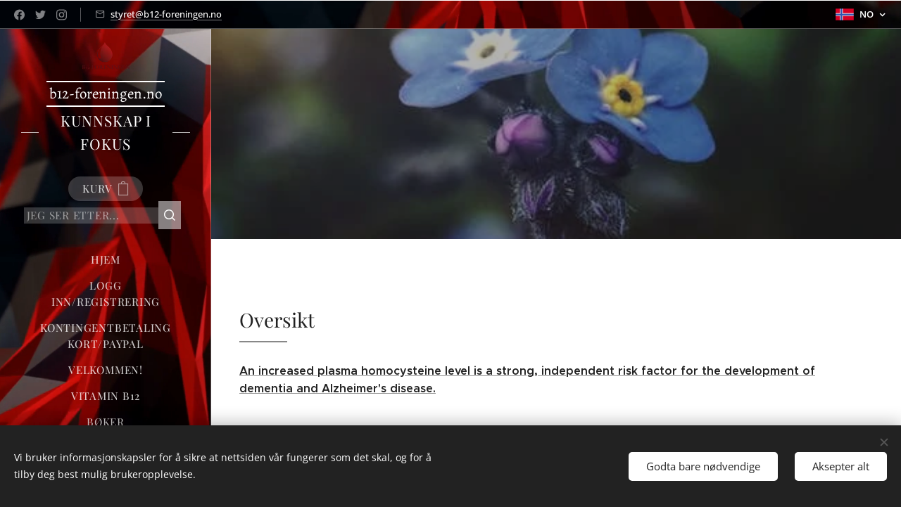

--- FILE ---
content_type: text/html; charset=UTF-8
request_url: https://www.b12-foreningen.no/oversikt/
body_size: 31162
content:
<!DOCTYPE html>
<html class="no-js" prefix="og: https://ogp.me/ns#" lang="no">
<head><link rel="preconnect" href="https://duyn491kcolsw.cloudfront.net" crossorigin><link rel="preconnect" href="https://fonts.gstatic.com" crossorigin><meta charset="utf-8"><link rel="shortcut icon" href="https://duyn491kcolsw.cloudfront.net/files/3n/3nv/3nv23c.ico?ph=b9d6cfaf29"><link rel="apple-touch-icon" href="https://duyn491kcolsw.cloudfront.net/files/3n/3nv/3nv23c.ico?ph=b9d6cfaf29"><link rel="icon" href="https://duyn491kcolsw.cloudfront.net/files/3n/3nv/3nv23c.ico?ph=b9d6cfaf29">
    <meta http-equiv="X-UA-Compatible" content="IE=edge">
    <title>Oversikt :: B12-foreningen</title>
    <meta name="viewport" content="width=device-width,initial-scale=1">
    <meta name="msapplication-tap-highlight" content="no">
    
    <link href="https://duyn491kcolsw.cloudfront.net/files/0r/0rk/0rklmm.css?ph=b9d6cfaf29" media="print" rel="stylesheet">
    <link href="https://duyn491kcolsw.cloudfront.net/files/2e/2e5/2e5qgh.css?ph=b9d6cfaf29" media="screen and (min-width:100000em)" rel="stylesheet" data-type="cq" disabled>
    <link rel="stylesheet" href="https://duyn491kcolsw.cloudfront.net/files/45/45b/45boco.css?ph=b9d6cfaf29"><link rel="stylesheet" href="https://duyn491kcolsw.cloudfront.net/files/4e/4er/4ersdq.css?ph=b9d6cfaf29" media="screen and (min-width:37.5em)"><link rel="stylesheet" href="https://duyn491kcolsw.cloudfront.net/files/2m/2m4/2m4vjv.css?ph=b9d6cfaf29" data-wnd_color_scheme_file=""><link rel="stylesheet" href="https://duyn491kcolsw.cloudfront.net/files/23/23c/23cqa3.css?ph=b9d6cfaf29" data-wnd_color_scheme_desktop_file="" media="screen and (min-width:37.5em)" disabled=""><link rel="stylesheet" href="https://duyn491kcolsw.cloudfront.net/files/3l/3ls/3lsrt1.css?ph=b9d6cfaf29" data-wnd_additive_color_file=""><link rel="stylesheet" href="https://duyn491kcolsw.cloudfront.net/files/3d/3dz/3dzb9f.css?ph=b9d6cfaf29" data-wnd_typography_file=""><link rel="stylesheet" href="https://duyn491kcolsw.cloudfront.net/files/01/013/0133ua.css?ph=b9d6cfaf29" data-wnd_typography_desktop_file="" media="screen and (min-width:37.5em)" disabled=""><script>(()=>{let e=!1;const t=()=>{if(!e&&window.innerWidth>=600){for(let e=0,t=document.querySelectorAll('head > link[href*="css"][media="screen and (min-width:37.5em)"]');e<t.length;e++)t[e].removeAttribute("disabled");e=!0}};t(),window.addEventListener("resize",t),"container"in document.documentElement.style||fetch(document.querySelector('head > link[data-type="cq"]').getAttribute("href")).then((e=>{e.text().then((e=>{const t=document.createElement("style");document.head.appendChild(t),t.appendChild(document.createTextNode(e)),import("https://duyn491kcolsw.cloudfront.net/client/js.polyfill/container-query-polyfill.modern.js").then((()=>{let e=setInterval((function(){document.body&&(document.body.classList.add("cq-polyfill-loaded"),clearInterval(e))}),100)}))}))}))})()</script>
<link rel="preload stylesheet" href="https://duyn491kcolsw.cloudfront.net/files/2m/2m8/2m8msc.css?ph=b9d6cfaf29" as="style"><meta name="description" content="An increased plasma homocysteine level is a strong, independent risk factor for the development of dementia and Alzheimer's disease."><meta name="keywords" content=""><meta name="generator" content="Webnode 2"><meta name="apple-mobile-web-app-capable" content="no"><meta name="apple-mobile-web-app-status-bar-style" content="black"><meta name="format-detection" content="telephone=no">

<meta property="og:url" content="https://www.b12-foreningen.no/oversikt/"><meta property="og:title" content="Oversikt :: B12-foreningen"><meta property="og:type" content="article"><meta property="og:description" content="An increased plasma homocysteine level is a strong, independent risk factor for the development of dementia and Alzheimer's disease."><meta property="og:site_name" content="B12-foreningen"><meta property="og:image" content="https://b9d6cfaf29.clvaw-cdnwnd.com/43aa82fb692a458bd5883208571adb73/200000625-507c8517a9/700/pexels-photo-1123957.jpg?ph=b9d6cfaf29"><meta property="og:article:published_time" content="2023-04-25T00:00:00+0200"><meta name="robots" content="index,follow"><link rel="canonical" href="https://www.b12-foreningen.no/oversikt/"><script>window.checkAndChangeSvgColor=function(c){try{var a=document.getElementById(c);if(a){c=[["border","borderColor"],["outline","outlineColor"],["color","color"]];for(var h,b,d,f=[],e=0,m=c.length;e<m;e++)if(h=window.getComputedStyle(a)[c[e][1]].replace(/\s/g,"").match(/^rgb[a]?\(([0-9]{1,3}),([0-9]{1,3}),([0-9]{1,3})/i)){b="";for(var g=1;3>=g;g++)b+=("0"+parseInt(h[g],10).toString(16)).slice(-2);"0"===b.charAt(0)&&(d=parseInt(b.substr(0,2),16),d=Math.max(16,d),b=d.toString(16)+b.slice(-4));f.push(c[e][0]+"="+b)}if(f.length){var k=a.getAttribute("data-src"),l=k+(0>k.indexOf("?")?"?":"&")+f.join("&");a.src!=l&&(a.src=l,a.outerHTML=a.outerHTML)}}}catch(n){}};</script></head>
<body class="l wt-page ac-s ac-n l-sidebar l-d-none b-btn-fr b-btn-s-l b-btn-dbb b-btn-bw-2 img-d-r img-t-u img-h-z line-solid b-e-ds lbox-d c-s-n  wnd-s-b hb-on  wnd-fe wnd-multilang  wnd-eshop"><noscript>
				<iframe
				 src="https://www.googletagmanager.com/ns.html?id=GTM-542MMSL"
				 height="0"
				 width="0"
				 style="display:none;visibility:hidden"
				 >
				 </iframe>
			</noscript>

<div class="wnd-page l-page cs-gray-3 ac-wine t-t-fs-s t-t-fw-m t-t-sp-n t-t-d-t t-s-fs-s t-s-fw-l t-s-sp-n t-s-d-n t-p-fs-s t-p-fw-l t-p-sp-n t-h-fs-s t-h-fw-m t-h-sp-n t-bq-fs-s t-bq-fw-l t-bq-sp-n t-bq-d-q t-btn-fw-l t-nav-fw-l t-pd-fw-s t-nav-tt-u">
    <div class="l-w t cf t-19">
        <div class="l-bg cf">
            <div class="s-bg-l">
                
                
            </div>
        </div>
        <header class="l-h cf">
            <div class="sw cf">
	<div class="sw-c cf"><section class="s s-hb cf sc-m wnd-background-video  wnd-w-narrow wnd-hbl-on wnd-hbs-on wnd-hbi-on" id="wnd_HeaderBarSection_header_bar_742074058">
	<div class="s-w cf">
		<div class="s-o cf">
			<div class="s-bg cf">
                <div class="s-bg-l wnd-background-video fx-none bgpos-center-center bgatt-scroll">
                    
                    <div><video src="https://duyn491kcolsw.cloudfront.net/files/1t/1tm/1tmr47.mp4?ph=b9d6cfaf29" data-src="https://duyn491kcolsw.cloudfront.net/files/27/276/450/276r7e.jpg?ph=b9d6cfaf29" class="wnd-video-background orientation-landscape" data-thumbnail-width="1860" data-thumbnail-height="1080" data-video="https://duyn491kcolsw.cloudfront.net/files/1t/1tm/1tmr47.mp4?ph=b9d6cfaf29" data-video-width="1860" data-video-height="1080" data-lazy="0" playsinline muted autoplay loop poster="https://duyn491kcolsw.cloudfront.net/files/27/276/276r7e.jpg?ph=b9d6cfaf29"></div>
                </div>
			</div>
			<div class="s-c">
                <div class="s-hb-c cf">
                    <div class="hb-si">
                        <div class="si">
    <div class="si-c"><a href="https://www.facebook.com/webnode" target="_blank" rel="noreferrer" title="Facebook"><svg xmlns="https://www.w3.org/2000/svg" viewBox="0 0 24 24" height="18px" width="18px"><path d="M24 12.073c0-6.627-5.373-12-12-12s-12 5.373-12 12c0 5.99 4.388 10.954 10.125 11.854v-8.385H7.078v-3.47h3.047V9.43c0-3.007 1.792-4.669 4.533-4.669 1.312 0 2.686.235 2.686.235v2.953H15.83c-1.491 0-1.956.925-1.956 1.874v2.25h3.328l-.532 3.47h-2.796v8.385C19.612 23.027 24 18.062 24 12.073z" fill="#bebebe"></path></svg></a><a href="https://www.twitter.com/webnode" target="_blank" rel="noreferrer" title="Twitter"><svg xmlns="https://www.w3.org/2000/svg" viewBox="0 0 24 24" height="18px" width="18px"><path d="M23.953 4.57a10 10 0 01-2.825.775 4.958 4.958 0 002.163-2.723c-.951.555-2.005.959-3.127 1.184a4.92 4.92 0 00-8.384 4.482C7.69 8.095 4.067 6.13 1.64 3.162a4.822 4.822 0 00-.666 2.475c0 1.71.87 3.213 2.188 4.096a4.904 4.904 0 01-2.228-.616v.06a4.923 4.923 0 003.946 4.827 4.996 4.996 0 01-2.212.085 4.936 4.936 0 004.604 3.417 9.867 9.867 0 01-6.102 2.105c-.39 0-.779-.023-1.17-.067a13.995 13.995 0 007.557 2.209c9.053 0 13.998-7.496 13.998-13.985 0-.21 0-.42-.015-.63A9.935 9.935 0 0024 4.59z" fill="#bebebe"></path></svg></a><a href="https://www.instagram.com/webnode_ag/" target="_blank" rel="noreferrer" title="Instagram"><svg viewBox="0 0 24 24" xmlns="https://www.w3.org/2000/svg" height="18px" width="18px"><path d="M12 0C8.74 0 8.333.015 7.053.072 5.775.132 4.905.333 4.14.63c-.789.306-1.459.717-2.126 1.384S.935 3.35.63 4.14C.333 4.905.131 5.775.072 7.053.012 8.333 0 8.74 0 12s.015 3.667.072 4.947c.06 1.277.261 2.148.558 2.913a5.885 5.885 0 001.384 2.126A5.868 5.868 0 004.14 23.37c.766.296 1.636.499 2.913.558C8.333 23.988 8.74 24 12 24s3.667-.015 4.947-.072c1.277-.06 2.148-.262 2.913-.558a5.898 5.898 0 002.126-1.384 5.86 5.86 0 001.384-2.126c.296-.765.499-1.636.558-2.913.06-1.28.072-1.687.072-4.947s-.015-3.667-.072-4.947c-.06-1.277-.262-2.149-.558-2.913a5.89 5.89 0 00-1.384-2.126A5.847 5.847 0 0019.86.63c-.765-.297-1.636-.499-2.913-.558C15.667.012 15.26 0 12 0zm0 2.16c3.203 0 3.585.016 4.85.071 1.17.055 1.805.249 2.227.415.562.217.96.477 1.382.896.419.42.679.819.896 1.381.164.422.36 1.057.413 2.227.057 1.266.07 1.646.07 4.85s-.015 3.585-.074 4.85c-.061 1.17-.256 1.805-.421 2.227a3.81 3.81 0 01-.899 1.382 3.744 3.744 0 01-1.38.896c-.42.164-1.065.36-2.235.413-1.274.057-1.649.07-4.859.07-3.211 0-3.586-.015-4.859-.074-1.171-.061-1.816-.256-2.236-.421a3.716 3.716 0 01-1.379-.899 3.644 3.644 0 01-.9-1.38c-.165-.42-.359-1.065-.42-2.235-.045-1.26-.061-1.649-.061-4.844 0-3.196.016-3.586.061-4.861.061-1.17.255-1.814.42-2.234.21-.57.479-.96.9-1.381.419-.419.81-.689 1.379-.898.42-.166 1.051-.361 2.221-.421 1.275-.045 1.65-.06 4.859-.06l.045.03zm0 3.678a6.162 6.162 0 100 12.324 6.162 6.162 0 100-12.324zM12 16c-2.21 0-4-1.79-4-4s1.79-4 4-4 4 1.79 4 4-1.79 4-4 4zm7.846-10.405a1.441 1.441 0 01-2.88 0 1.44 1.44 0 012.88 0z" fill="#bebebe"></path></svg></a></div>
</div>
                    </div>
                    <div class="hb-ci">
                        <div class="ci">
    <div class="ci-c" data-placeholder="Kontaktdetaljer"><div class="ci-mail"><span><a href="mailto:styret@b12-foreningen.no">styret@b12-foreningen.no</a></span></div></div>
</div>
                    </div>
                    <div class="hb-ccy">
                        
                    </div>
                    <div class="hb-lang">
                        <div class="hbl">
    <div class="hbl-c">
        <span class="hbl-a">
            <span class="hbl-a-t">
                <span class="lang-no">no</span>
            </span>
        </span>
        <div class="hbl-i lang-items">
            <ul class="hbl-i-l">
                <li selected>
                    <span class="lang-no">no</span>
                </li><li>
                    <a href="/sv/"><span class="lang-sv">sv</span></a>
                </li>
            </ul>
        </div>
    </div>
</div>
                    </div>
                </div>
			</div>
		</div>
	</div>
</section><section data-space="true" class="s s-hn s-hn-sidebar wnd-mt-sidebar menu-default s-hn-slogan logo-sidebar sc-m wnd-background-video  hm-hidden wnd-nav-border wnd-nav-sticky" id="wnd_NavlineSection_navline_261634">
	<div class="s-w">
		<div class="s-o">
			<div class="s-bg">
                <div class="s-bg-l wnd-background-video fx-none bgpos-center-center">
                    
                    <div><video src="https://duyn491kcolsw.cloudfront.net/files/1t/1tm/1tmr47.mp4?ph=b9d6cfaf29" data-src="https://duyn491kcolsw.cloudfront.net/files/27/276/450/276r7e.jpg?ph=b9d6cfaf29" class="wnd-video-background orientation-landscape" data-thumbnail-width="1860" data-thumbnail-height="1080" data-video="https://duyn491kcolsw.cloudfront.net/files/1t/1tm/1tmr47.mp4?ph=b9d6cfaf29" data-video-width="1860" data-video-height="1080" data-lazy="0" playsinline muted autoplay loop poster="https://duyn491kcolsw.cloudfront.net/files/27/276/276r7e.jpg?ph=b9d6cfaf29"></div>
                </div>
			</div>
			<div class="h-w h-f wnd-fixed">
				<div class="s-i">
					<div class="n-l">
						<div class="s-c menu-nav">
							<div class="logo-block">
								<div class="b b-l logo logo-borders logo-nb alegreya wnd-logo-with-text wnd-iar-3-1 logo-21 b-ls-s" id="wnd_LogoBlock_376361" data-wnd_mvc_type="wnd.fe.LogoBlock">
	<div class="b-l-c logo-content">
		<a class="b-l-link logo-link" href="/home/">

			<div class="b-l-image logo-image">
				<div class="b-l-image-w logo-image-cell">
                    <picture><source type="image/webp" srcset="https://b9d6cfaf29.clvaw-cdnwnd.com/43aa82fb692a458bd5883208571adb73/200008394-9c8429c846/450/logob12-2048x700.webp?ph=b9d6cfaf29 450w, https://b9d6cfaf29.clvaw-cdnwnd.com/43aa82fb692a458bd5883208571adb73/200008394-9c8429c846/700/logob12-2048x700.webp?ph=b9d6cfaf29 700w, https://b9d6cfaf29.clvaw-cdnwnd.com/43aa82fb692a458bd5883208571adb73/200008394-9c8429c846/logob12-2048x700.webp?ph=b9d6cfaf29 1920w" sizes="(min-width: 600px) 450px, (min-width: 360px) calc(100vw * 0.8), 100vw" ><img src="https://b9d6cfaf29.clvaw-cdnwnd.com/43aa82fb692a458bd5883208571adb73/200000048-bad54bbd30/logob12-2048x700.png?ph=b9d6cfaf29" alt="" width="1920" height="656" class="wnd-logo-img" ></picture>
				</div>
			</div>

			

			<div class="b-l-br logo-br"></div>

			<div class="b-l-text logo-text-wrapper">
				<div class="b-l-text-w logo-text">
					<span class="b-l-text-c logo-text-cell">b12-foreningen.no</span>
				</div>
			</div>

		</a>
	</div>
</div>
								<div class="logo-slogan claim">
									<span class="sit b claim-wings claim-nb playfair-display wnd-font-size-80 slogan-21">
	<span class="sit-w"><span class="sit-c">KUNNSKAP I FOKUS</span></span>
</span>
								</div>
							</div>

                            <div class="nav-wrapper">

                                <div class="cart-block">
                                    <div class="cart cf">
	<div class="cart-content">
		<a href="/cart/">
			<div class="cart-content-link">
				<div class="cart-text"><span>Kurv</span></div>
				<div class="cart-piece-count" data-count="0" data-wnd_cart_part="count">0</div>
				<div class="cart-piece-text" data-wnd_cart_part="text"></div>
				<div class="cart-price" data-wnd_cart_part="price">kr 0,00</div>
			</div>
		</a>
	</div>
</div>
                                </div>

                                <div class="search">
    <div class="search-app"></div>
</div>

                                <div id="menu-mobile">
                                    <a href="#" id="menu-submit"><span></span>Meny</a>
                                </div>

                                <div id="menu-block">
                                    <nav id="menu" data-type="vertical"><div class="menu-font menu-wrapper">
	<a href="#" class="menu-close" rel="nofollow" title="Close Menu"></a>
	<ul role="menubar" aria-label="Meny" class="level-1">
		<li role="none" class="wnd-homepage">
			<a class="menu-item" role="menuitem" href="/home/"><span class="menu-item-text">Hjem</span></a>
			
		</li><li role="none">
			<a class="menu-item" role="menuitem" href="/user-login/"><span class="menu-item-text">Logg inn/registrering</span></a>
			
		</li><li role="none">
			<a class="menu-item" role="menuitem" href="/nettbutikk/"><span class="menu-item-text">Kontingentbetaling kort/PayPal</span></a>
			
		</li><li role="none">
			<a class="menu-item" role="menuitem" href="/velkommen/"><span class="menu-item-text">Velkommen!</span></a>
			
		</li><li role="none">
			<a class="menu-item" role="menuitem" href="/vitamin-b12/"><span class="menu-item-text">Vitamin B12</span></a>
			
		</li><li role="none">
			<a class="menu-item" role="menuitem" href="/boker/"><span class="menu-item-text">BØKER</span></a>
			
		</li><li role="none">
			<a class="menu-item" role="menuitem" href="/kontakt/"><span class="menu-item-text">Fagstoff</span></a>
			
		</li><li role="none">
			<a class="menu-item" role="menuitem" href="/overnatting/"><span class="menu-item-text">Forskning</span></a>
			
		</li><li role="none">
			<a class="menu-item" role="menuitem" href="/historier/"><span class="menu-item-text">Historier/blogg</span></a>
			
		</li><li role="none">
			<a class="menu-item" role="menuitem" href="/filmer/"><span class="menu-item-text">Filmer</span></a>
			
		</li><li role="none">
			<a class="menu-item" role="menuitem" href="/b12-fra-a-til-a2/"><span class="menu-item-text">Praktisk</span></a>
			
		</li><li role="none">
			<a class="menu-item" role="menuitem" href="/b12-i-nyhetene/"><span class="menu-item-text">B12 i fokus i 2019</span></a>
			
		</li><li role="none">
			<a class="menu-item" role="menuitem" href="/b12-i-fokus-2020/"><span class="menu-item-text">B12 I FOKUS 2020</span></a>
			
		</li><li role="none">
			<a class="menu-item" role="menuitem" href="/b12-i-fokus-2021/"><span class="menu-item-text">B12 I FOKUS 2021</span></a>
			
		</li><li role="none">
			<a class="menu-item" role="menuitem" href="/b12-i-fokus-2022/"><span class="menu-item-text">B12 I FOKUS 2022</span></a>
			
		</li><li role="none">
			<a class="menu-item" role="menuitem" href="/b12-i-fokus-2023/"><span class="menu-item-text">B12 I FOKUS 2023</span></a>
			
		</li><li role="none">
			<a class="menu-item" role="menuitem" href="/b12-i-fokus-2024/"><span class="menu-item-text">B12 I FOKUS 2024</span></a>
			
		</li><li role="none">
			<a class="menu-item" role="menuitem" href="/b12-i-fokus-2025/"><span class="menu-item-text">B12 I FOKUS 2025</span></a>
			
		</li><li role="none">
			<a class="menu-item" role="menuitem" href="/b12-i-fokus-2026/"><span class="menu-item-text">B12 I FOKUS 2026</span></a>
			
		</li><li role="none">
			<a class="menu-item" role="menuitem" href="/om-oss/"><span class="menu-item-text">OM OSS</span></a>
			
		</li><li role="none" class="wnd-active-path">
			<a class="menu-item" role="menuitem" href="/symptomer-pa-b12-mangel/"><span class="menu-item-text">B12-mangel?</span></a>
			
		</li><li role="none">
			<a class="menu-item" role="menuitem" href="/gruppetur/"><span class="menu-item-text">Gruppetur</span></a>
			
		</li><li role="none">
			<a class="menu-item" role="menuitem" href="/stott-oss/"><span class="menu-item-text">STØTT OSS</span></a>
			
		</li><li role="none">
			<a class="menu-item" role="menuitem" href="/b12-og-helsen/"><span class="menu-item-text">B12-Foreningen i media</span></a>
			
		</li><li role="none">
			<a class="menu-item" role="menuitem" href="/nytt-medlem/"><span class="menu-item-text">NYTT MEDLEM?</span></a>
			
		</li><li role="none">
			<a class="menu-item" role="menuitem" href="/t/"><span class="menu-item-text">Tones historie – B12-mangel, feil schizofrenidiagnose og erstatning fra staten</span></a>
			
		</li><li role="none">
			<a class="menu-item" role="menuitem" href="/ny/"><span class="menu-item-text">Inger-Lise</span></a>
			
		</li><li role="none">
			<a class="menu-item" role="menuitem" href="/min-mirakulose-historie/"><span class="menu-item-text">Min mirakuløse historie</span></a>
			
		</li><li role="none">
			<a class="menu-item" role="menuitem" href="/lykke-forteller-sin-b12-historie/"><span class="menu-item-text">&quot; Lykke&quot; forteller sin B12-historie</span></a>
			
		</li><li role="none">
			<a class="menu-item" role="menuitem" href="/hjelp-til-innlogging/"><span class="menu-item-text">Hjelp til innlogging</span></a>
			
		</li>
	</ul>
	<span class="more-text">Vis mer</span>
</div></nav>
                                    <div class="scrollup"></div>
                                    <div class="scrolldown"></div>
                                </div>

                            </div>
						</div>
					</div>
				</div>
			</div>
		</div>
	</div>
</section></div>
</div>
        </header>
        <main class="l-m cf">
            <div class="sw cf">
	<div class="sw-c cf"><section class="s s-hm s-hm-hidden wnd-h-hidden cf sc-w   hn-slogan"></section><section class="s s-hc s-hc-claim cf sc-m wnd-background-image  wnd-w-narrow wnd-s-higher wnd-hh-auto wnd-p-cc">
	<div class="s-w cf">
		<div class="s-o cf">
			<div class="s-bg cf">
                <div class="s-bg-l wnd-background-image fx-none bgpos-center-center bgatt-scroll overlay-black-light">
                    <picture><source type="image/webp" srcset="https://b9d6cfaf29.clvaw-cdnwnd.com/43aa82fb692a458bd5883208571adb73/200004792-270dd270e1/700/pexels-photo-1123957.webp?ph=b9d6cfaf29 700w, https://b9d6cfaf29.clvaw-cdnwnd.com/43aa82fb692a458bd5883208571adb73/200004792-270dd270e1/pexels-photo-1123957.webp?ph=b9d6cfaf29 500w, https://b9d6cfaf29.clvaw-cdnwnd.com/43aa82fb692a458bd5883208571adb73/200004792-270dd270e1/pexels-photo-1123957.webp?ph=b9d6cfaf29 2x" sizes="100vw" ><img src="https://b9d6cfaf29.clvaw-cdnwnd.com/43aa82fb692a458bd5883208571adb73/200000625-507c8517a9/pexels-photo-1123957.jpg?ph=b9d6cfaf29" width="500" height="397" alt="" loading="lazy" ></picture>
                    
                </div>
			</div>
			<div class="s-c cf">
				<div class="s-hc-c">
					<h1 class="s-hc-claim claim i-a"><span class="sit b claim-default claim-nb playfair-display claim-56">
	<span class="sit-w"><span class="sit-c"></span></span>
</span></h1>
				</div>
			</div>
		</div>
	</div>
</section><section class="s s-basic cf sc-w   wnd-w-narrow wnd-s-higher wnd-h-auto">
	<div class="s-w cf">
		<div class="s-o s-fs cf">
			<div class="s-bg cf">
				<div class="s-bg-l">
                    
					
				</div>
			</div>
			<div class="s-c s-fs cf">
				<div class="ez cf wnd-no-cols">
	<div class="ez-c"><div class="b b-text cf">
	<div class="b-c b-text-c b-s b-s-t60 b-s-b60 b-cs cf"><h1 style="text-align: left;">Oversikt</h1>
</div>
</div><div class="b b-text cf">
	<div class="b-c b-text-c b-s b-s-t60 b-s-b60 b-cs cf"><p><a href="https://www.b12-foreningen.no/l/effect-of-fentanyl-and-vitamin-b12-on-abdominal-pain-in-patients-addicted-to-oral-opium-a-clinical-trial/" target="_blank"><b>An increased plasma homocysteine level is a strong, independent risk factor for the development of dementia and Alzheimer's disease.</b></a><br></p></div>
</div><div class="b b-text cf">
	<div class="b-c b-text-c b-s b-s-t60 b-s-b60 b-cs cf"><p><a href="https://www.b12-foreningen.no/l/b-vitamin-og-jernstatus-hos-spedbarn/" target="_blank"><b>B-vitamin- og jernstatus hos spedbarn</b></a><br></p></div>
</div><div class="b b-text cf">
	<div class="b-c b-text-c b-s b-s-t60 b-s-b60 b-cs cf"><p><b><a href="https://www.b12-foreningen.no/l/vitamin-b12-tilskudd-til-barn/" target="_blank">Vitamin B12 tilskudd til barn</a></b><br></p></div>
</div><div class="b b-text cf">
	<div class="b-c b-text-c b-s b-s-t60 b-s-b60 b-cs cf"><p><a href="https://www.b12-foreningen.no/l/behandlingsvarigheit-og-ovre-grense-for-inntak-av-folsyre/" target="_blank"><b>Behandlingsvarigheit og øvre grense for inntak av folsyre</b></a><br></p></div>
</div><div class="b b-text cf">
	<div class="b-c b-text-c b-s b-s-t60 b-s-b60 b-cs cf"><p><b><a href="https://www.b12-foreningen.no/l/patent-produksjon-av-b12/">Patent- produksjon av B12</a></b></p></div>
</div><div class="b b-text cf">
	<div class="b-c b-text-c b-s b-s-t60 b-s-b60 b-cs cf"><p><b><a href="https://www.b12-foreningen.no/l/vitamin-b12-mangel-knyttet-til-psykisk-sykdom-hos-tenaringer/" target="_blank">Vitamin B12-mangel knyttet til psykisk sykdom hos tenåringer</a></b></p></div>
</div><div class="b b-text cf">
	<div class="b-c b-text-c b-s b-s-t60 b-s-b60 b-cs cf"><p><b><a href="https://www.b12-foreningen.no/l/foreldre-barn-sterk-korrelasjon-mellom-b12-verdier/" target="_blank">Foreldre- barn: Sterk korrelasjon mellom B12- verdier.</a></b></p></div>
</div><div class="b b-text cf">
	<div class="b-c b-text-c b-s b-s-t60 b-s-b60 b-cs cf"><p><a href="https://www.b12-foreningen.no/l/symptomer-for-behandling-perifere-nerver/" target="_blank"><b>Symptomer før behandling? Perifere nerver</b></a><br></p></div>
</div><div class="b b-text cf">
	<div class="b-c b-text-c b-s b-s-t60 b-s-b60 b-cs cf"><p><a href="https://www.b12-foreningen.no/l/symptomer-for-behandling-sentralnervesystemet-nevropsykiatriske-problemer/"><b>Symptomer før behandling? Sentralnervesystemet- nevropsykiatriske problemer</b></a><br></p></div>
</div><div class="b b-text cf">
	<div class="b-c b-text-c b-s b-s-t60 b-s-b60 b-cs cf"><p><a href="https://www.b12-foreningen.no/l/hvor-lang-tid-tok-det-fra-du-fikk-diagnose-til-du-fikk-symptomlindring2/"><b>Symptomer før behandling? Beinmarg og blod:</b></a><br></p></div>
</div><div class="b b-text cf">
	<div class="b-c b-text-c b-s b-s-t60 b-s-b60 b-cs cf"><p><b><a href="#">Hvor lang tid tok det fra du fikk diagnose til du fikk symptomlindring?</a></b></p></div>
</div><div class="b b-text cf">
	<div class="b-c b-text-c b-s b-s-t60 b-s-b60 b-cs cf"><p><b><a href="https://www.b12-foreningen.no/l/resultat-av-undersokelsenhvor-lang-tid-tok-det-fra-symptomdebut-til-du-fikk-diagnose/" target="_blank">Resultat av undersøkelsen: Hvor lang tid tok det fra symptomdebut til du fikk diagnose?</a></b></p></div>
</div><div class="b b-text cf">
	<div class="b-c b-text-c b-s b-s-t60 b-s-b60 b-cs cf"><p><a href="https://www.b12-foreningen.no/l/a/" target="_blank"><b>B12 Kliniek om B12-mangel:</b></a><br></p></div>
</div><div class="b b-text cf">
	<div class="b-c b-text-c b-s b-s-t60 b-s-b60 b-cs cf"><p><a href="https://www.b12-foreningen.no/l/vitamin-b12-injeksjon-ved-utslett-av-tabletter/" target="_blank"><b>Vitamin B12-injeksjon ved utslett av tabletter</b></a><br></p></div>
</div><div class="b b-text cf">
	<div class="b-c b-text-c b-s b-s-t60 b-s-b60 b-cs cf"><p><a href="https://www.b12-foreningen.no/l/kan-oral-vitamin-b12-supplementering-paverka-kognitiv-funktion-hos-aldre/"><b>Forskjell mellom folsyre og metylfolat</b></a><br></p></div>
</div><div class="b b-text cf">
	<div class="b-c b-text-c b-s b-s-t60 b-s-b60 b-cs cf"><p><b><a href="https://www.b12-foreningen.no/l/folatmangel-blodverdier-og-kreftrisiko-av-folat-og-b12/" target="_blank">Folatmangel, blodverdier og kreftrisiko av folat og B12</a></b></p></div>
</div><div class="b b-text cf">
	<div class="b-c b-text-c b-s b-s-t60 b-s-b60 b-cs cf"><p><b><a href="https://www.b12-foreningen.no/l/b-vitaminer-og-hukommelse-norsk-forskningsrapport/" target="_blank">B-vitaminer og hukommelse: Norsk forskningsrapport</a></b></p></div>
</div><div class="b b-text cf">
	<div class="b-c b-text-c b-s b-s-t60 b-s-b60 b-cs cf"><p><a href="https://www.b12-foreningen.no/l/vitamin-b12-inhibits-key-enzyme-in-parkinson-s-disease/" target="_blank"><b>Vitamin B12 hemmer nøkkelenzym i Parkinsons sykdom</b></a><br></p></div>
</div><div class="b b-text cf">
	<div class="b-c b-text-c b-s b-s-t60 b-s-b60 b-cs cf"><p><a href="https://www.b12-foreningen.no/l/pfeifer-symptomer-pa-b12-mangel/" target="_blank"><b>Pfeizer: Symptomer på B12-mangel</b></a><br></p></div>
</div><div class="b b-text cf">
	<div class="b-c b-text-c b-s b-s-t60 b-s-b60 b-cs cf"><p><a href="https://www.b12-foreningen.no/l/dr-rietsema-b12-a-work-in-progress/" target="_blank"><b>Dr Rietsema: B12, A Work in Progre</b>ss</a><br></p></div>
</div><div class="b b-text cf">
	<div class="b-c b-text-c b-s b-s-t60 b-s-b60 b-cs cf"><p><a href="https://www.b12-foreningen.no/l/b12-mangel-spebarn/" target="_blank"><b>Vitamin B12-mangel hos barn</b></a><br></p></div>
</div><div class="b b-text cf">
	<div class="b-c b-text-c b-s b-s-t60 b-s-b60 b-cs cf"><p><a href="https://www.b12-foreningen.no/l/hyperpigmenterte-handflater-et-tegn-pa-b12-mangel/" target="_blank"><b>Hyperpigmenterte håndflater- et tegn på B12-mangel</b></a><br></p></div>
</div><div class="b b-text cf">
	<div class="b-c b-text-c b-s b-s-t60 b-s-b60 b-cs cf"><p><b><a href="https://www.b12-foreningen.no/l/vitamin-b12-til-baby-egnet-dosering-og-doseringsform/" target="_blank">Vitamin B12 til baby, egnet dosering og doseringsform?</a></b></p></div>
</div><div class="b b-text cf">
	<div class="b-c b-text-c b-s b-s-t60 b-s-b60 b-cs cf"><p><a href="https://www.b12-foreningen.no/l/bytte-fra-vitamin-b12-injeksjon-til-per-oral-behandling-hos-pasienter-pa-pemetreksed/"><b>Bytte fra vitamin B12-injeksjon til per oral behandling hos pasienter på pemetreksed</b></a><br></p></div>
</div><div class="b b-text cf">
	<div class="b-c b-text-c b-s b-s-t60 b-s-b60 b-cs cf"><p><a href="https://www.b12-foreningen.no/b12-i-nyhetene/p-qxoduzmw/1" target="_blank"><b>Glutensensivitet og B12-mangel?</b></a><br></p></div>
</div><div class="b b-text cf">
	<div class="b-c b-text-c b-s b-s-t60 b-s-b60 b-cs cf"><p><a href="https://www.b12-foreningen.no/l/substitusjon-med-vitamin-b12-og-folat-ved-depresjon/" target="_blank"><b>Vitamin B12 og folat ved depresjon?</b></a><br></p></div>
</div><div class="b b-text cf">
	<div class="b-c b-text-c b-s b-s-t60 b-s-b60 b-cs cf"><p><a href="https://www.b12-foreningen.no/l/hydroksokobalamin-injeksjon-ved-muskulaere-smerter/" target="_blank"><b>Hydroksokobalamininjeksjon ved muskulære smerter to ganger i uken?</b></a><br></p></div>
</div><div class="b b-text cf">
	<div class="b-c b-text-c b-s b-s-t60 b-s-b60 b-cs cf"><p><a href="https://www.b12-foreningen.no/l/allergi-mot-kobolt-b12/" target="_blank"><b>Allergi mot kobolt- B12?</b></a><br></p></div>
</div><div class="b b-text cf">
	<div class="b-c b-text-c b-s b-s-t60 b-s-b60 b-cs cf"><p><a href="https://www.b12-foreningen.no/l/vitamin-b12-til-baby-hva-er-egnet-dosering-og-doseringsform/"><b>Vitamin B12 til baby: Hva er egnet dosering og doseringsform?</b></a><br></p></div>
</div><div class="b b-text cf">
	<div class="b-c b-text-c b-s b-s-t60 b-s-b60 b-cs cf"><p><a href="https://www.b12-foreningen.no/l/vitamin-b12-slankeoperasjon-og-graviditet/" target="_blank"><b>Vitamin B12, slankeoperasjon og graviditet</b></a><br></p></div>
</div><div class="b b-text cf">
	<div class="b-c b-text-c b-s b-s-t60 b-s-b60 b-cs cf"><p><a href="https://www.b12-foreningen.no/l/hoydosebehandling-med-vitamin-b12-ved-tynnfiber-nevropati/" target="_blank"><b>Høydosebehandling med vitamin B12 ved tynnfiber-nevropati</b></a><br></p></div>
</div><div class="b b-text cf">
	<div class="b-c b-text-c b-s b-s-t60 b-s-b60 b-cs cf"><p><a href="https://www.b12-foreningen.no/l/b12-injeksjoner-under-svangerskap/"><b>B12-injeksjoner under svangerskap?</b></a><br></p></div>
</div><div class="b b-text cf">
	<div class="b-c b-text-c b-s b-s-t60 b-s-b60 b-cs cf"><p><a href="https://www.b12-foreningen.no/l/relis/" target="_blank"><b>Observasjon etter B12-injeksjoner?</b></a><br></p></div>
</div><div class="b b-text cf">
	<div class="b-c b-text-c b-s b-s-t60 b-s-b60 b-cs cf"><p><b><a href="https://www.b12-foreningen.no/l/trimetoprim-sulfametoksazol-urinveisinfeksjon-b12/" target="_blank">Trimetoprim-sulfametoksazol - urinveisinfeksjon - B12?</a></b></p></div>
</div><div class="b b-text cf">
	<div class="b-c b-text-c b-s b-s-t60 b-s-b60 b-cs cf"><p><b><a href="/l/pasient-drakk-injeksjonsvesken/">Drikke injeksjonsvesken?</a></b></p></div>
</div><div class="b b-text cf">
	<div class="b-c b-text-c b-s b-s-t60 b-s-b60 b-cs cf"><p><b><a href="https://www.b12-foreningen.no/l/hvor-lenge-virker-hydroxocobalamin-og-cyanocobalamininjeksjoner-i-folge-relis/" target="_blank">Hvor lenge virker hydroxokobalamin- og cyanokobalamininjeksjoner i følge RELIS</a></b><br></p></div>
</div><div class="b b-text cf">
	<div class="b-c b-text-c b-s b-s-t60 b-s-b60 b-cs cf"><p><b><a href="https://www.b12-foreningen.no/l/vitamin-b12-injeksjon-tabletter-utslett/" target="_blank">Vitamin B12-injeksjon/tabletter - utslett</a></b></p></div>
</div><div class="b b-text cf">
	<div class="b-c b-text-c b-s b-s-t60 b-s-b60 b-cs cf"><p><a href="https://www.b12-foreningen.no/l/hva-brukes-medisinsk-lystgass-air-liquide-mot-hva-har-det-med-b12-mangel-a-gjore/" target="_blank"><b>Hva brukes Medisinsk lystgass Air Liquide mot? Hva har det med B12-mangel å gjøre?</b></a><br></p></div>
</div><div class="b b-text cf">
	<div class="b-c b-text-c b-s b-s-t60 b-s-b60 b-cs cf"><p><b><a href="https://www.b12-foreningen.no/l/b12-och-folatbrist-utan-anemi-oppdatert-behakdlingsveiviser/" target="_blank">B12- och folatbrist utan anemi- oppdatert behandlingsveiviser mars 2019</a></b></p></div>
</div><div class="b b-text cf">
	<div class="b-c b-text-c b-s b-s-t60 b-s-b60 b-cs cf"><p><a href="https://www.b12-foreningen.no/l/anemi-b12-och-folatbrist-oppdatert-behandlingsveiviser-mars-2019/"><b>Anemi, B12-og folatmangel- oppdatert behandlingsveiviser mars 2019</b></a><br></p></div>
</div><div class="b b-text cf">
	<div class="b-c b-text-c b-s b-s-t60 b-s-b60 b-cs cf"><p><b><a href="https://www.b12-foreningen.no/l/hva-innebaerer/" target="_blank">Vad innebär ett förhöjt homocysteinvärde?</a></b></p></div>
</div><div class="b b-text cf">
	<div class="b-c b-text-c b-s b-s-t60 b-s-b60 b-cs cf"><p><a href="https://www.b12-foreningen.no/l/mmm2/" target="_blank"><b>Bergensforskere fant nye feil på AIRE-genet</b></a><br></p></div>
</div><div class="b b-text cf">
	<div class="b-c b-text-c b-s b-s-t60 b-s-b60 b-cs cf"><p><b><a href="https://www.b12-foreningen.no/l/hypothyreose-og-b12-mangel/" target="_blank">Hypothyreose og B12-mangel</a></b></p></div>
</div><div class="b b-text cf">
	<div class="b-c b-text-c b-s b-s-t60 b-s-b60 b-cs cf"><p><b><a href="https://www.b12-foreningen.no/l/mmm/" target="_blank">Egenskaper hos pasienter med vitamin B12-responsiv nevropati: en case-serie med systematisk gjentatt elektrofysiologisk vurdering.</a></b></p></div>
</div><div class="b b-text cf">
	<div class="b-c b-text-c b-s b-s-t60 b-s-b60 b-cs cf"><p><a href="https://www.b12-foreningen.no/l/myter-om-b122/" target="_blank"><b>Myter om B12 (2)</b></a><br></p></div>
</div><div class="b b-text cf">
	<div class="b-c b-text-c b-s b-s-t60 b-s-b60 b-cs cf"><p><a href="https://www.b12-foreningen.no/l/myter-om-b12/" target="_blank"><b>Myter om B12</b></a><br></p></div>
</div><div class="b b-text cf">
	<div class="b-c b-text-c b-s b-s-t60 b-s-b60 b-cs cf"><p><a href="https://www.b12-foreningen.no/l/vitamin-b12-og-b9-tilskudd-oker-livskvaliteten-til-personer-med-ms/" target="_blank"><b>Vitamin B12 og B9 tilskudd øker livskvaliteten til personer med MS</b></a><br></p></div>
</div><div class="b b-text cf">
	<div class="b-c b-text-c b-s b-s-t60 b-s-b60 b-cs cf"><p><a href="https://www.b12-foreningen.no/l/b12-behandling-i-sverige/"><b>B12-behandling i Sverige</b></a><br></p></div>
</div><div class="b b-text cf">
	<div class="b-c b-text-c b-s b-s-t60 b-s-b60 b-cs cf"><p><a href="https://www.b12-foreningen.no/l/konfidensielle-legemiddelpriser-i-norge/" target="_blank"><b>Konfidensielle legemiddelpriser</b></a><br></p></div>
</div><div class="b b-text cf">
	<div class="b-c b-text-c b-s b-s-t60 b-s-b60 b-cs cf"><p><b><a href="https://www.b12-foreningen.no/l/behepan-b12-mangel-hva-bor-du-vaere-oppmerksom-pa/" target="_blank">Behepan - B12-mangel . Hva bør du være oppmerksom på</a></b></p></div>
</div><div class="b b-text cf">
	<div class="b-c b-text-c b-s b-s-t60 b-s-b60 b-cs cf"><p><a href="https://www.b12-foreningen.no/l/b12-mangel-et-verdenomspennende-problem/" target="_blank"><b>B12- mangel et verdenomspennende problem</b></a></p></div>
</div><div class="b b-text cf">
	<div class="b-c b-text-c b-s b-s-t60 b-s-b60 b-cs cf"><p><a href="https://www.b12-foreningen.no/l/stoffskiftet-og-viktigheten-av-nok-t3/" target="_blank"><b>Stoffskiftet og viktigheten av nok t3</b></a></p></div>
</div><div class="b b-text cf">
	<div class="b-c b-text-c b-s b-s-t60 b-s-b60 b-cs cf"><p><a href="https://www.b12-foreningen.no/l/b-vitaminstatus-hos-gravide-og-nyfodte/" target="_blank"><b>B-vitaminstatus hos gravide og nyfødte</b></a><br></p></div>
</div><div class="b b-text cf">
	<div class="b-c b-text-c b-s b-s-t60 b-s-b60 b-cs cf"><p><a href="https://www.b12-foreningen.no/l/vitamin-b12-svarte-hull/" target="_blank"><b>Vitamin B12 - svarte hull</b></a><br></p></div>
</div><div class="b b-text cf">
	<div class="b-c b-text-c b-s b-s-t60 b-s-b60 b-cs cf"><p><a href="https://www.b12-foreningen.no/l/den-11-internasjonale-konferansen-om-homocystein-og-enkarbonmetabolisme-i-arhus/" target="_blank"><b>Høye nivåer av B12. Dette er foreløpig regnet som ufarlig og ikke assosiert med økt sykdomsrisiko.</b></a></p></div>
</div><div class="b b-text cf">
	<div class="b-c b-text-c b-s b-s-t60 b-s-b60 b-cs cf"><p><a href="https://www.b12-foreningen.no/l/konferanse/" target="_blank"><b>B12 viktig for å redusere brudd&nbsp;</b></a><br></p></div>
</div><div class="b b-text cf">
	<div class="b-c b-text-c b-s b-s-t60 b-s-b60 b-cs cf"><p><a href="https://www.b12-foreningen.no/l/acneutbrudd-og-b12/" target="_blank"><b>Acneutbrudd og B12</b></a></p></div>
</div><div class="b b-text cf">
	<div class="b-c b-text-c b-s b-s-t60 b-s-b60 b-cs cf"><p><a href="https://www.b12-foreningen.no/l/pernisios-anemi-til-tross-for-normale-b12-verdier/" target="_blank"><b>Pernisiøs anemi til tross for normale B12-verdier.</b></a><br></p></div>
</div><div class="b b-text cf">
	<div class="b-c b-text-c b-s b-s-t60 b-s-b60 b-cs cf"><p><a href="https://www.b12-foreningen.no/l/trenger-kunnskap-om/" target="_blank"><b>Trenger kunnskap om</b></a><br></p></div>
</div><div class="b b-text cf">
	<div class="b-c b-text-c b-s b-s-t60 b-s-b60 b-cs cf"><p><a href="https://www.b12-foreningen.no/l/anaphylactic-reaction-to-cyanocobalamin-a-case-report/" target="_blank"><b>Anaphylactic Reaction to Cyanocobalamin: A Case Report</b></a><br></p></div>
</div><div class="b b-text cf">
	<div class="b-c b-text-c b-s b-s-t60 b-s-b60 b-cs cf"><p><a href="https://www.b12-foreningen.no/l/a76-9-av-pasienter-med-total-gastrectomy-hadde-b12-mangel/" target="_blank"><b>76.9 prosent av pasienter med total gastrectomy eller fjerning av mage hadde B12-mangel</b></a><br></p></div>
</div><div class="b b-text cf">
	<div class="b-c b-text-c b-s b-s-t60 b-s-b60 b-cs cf"><p><a href="https://www.b12-foreningen.no/l/diagnoser/" target="_blank"><b>Diagnoser</b></a><br></p></div>
</div><div class="b b-text cf">
	<div class="b-c b-text-c b-s b-s-t60 b-s-b60 b-cs cf"><p><a href="https://www.b12-foreningen.no/l/vi-mener-legen-trenger-mer-kunnskap-om/" target="_blank"><b>Vi mener legen trenger mer kunnskap om</b></a><br></p></div>
</div><div class="b b-text cf">
	<div class="b-c b-text-c b-s b-s-t60 b-s-b60 b-cs cf"><p><a href="https://www.b12-foreningen.no/l/slik-opplever-medlemmene-egen-kunnskap-om-b12/" target="_blank"><b>Slik opplever medlemmene egen kunnskap om B12</b></a><br></p></div>
</div><div class="b b-text cf">
	<div class="b-c b-text-c b-s b-s-t60 b-s-b60 b-cs cf"><p><b><a href="https://www.b12-foreningen.no/l/min-leges-kunnskap-om-b12-mangel-tror-jeg-er/" target="_blank">Min leges kunnskap om B12-mangel mener jeg er..</a>.</b><br></p></div>
</div><div class="b b-text cf">
	<div class="b-c b-text-c b-s b-s-t60 b-s-b60 b-cs cf"><p><b style="font-size: 1rem;"><a href="https://www.b12-foreningen.no/l/pasient-legeforhold-en-vurdering/" target="_blank">Pasient-/legeforhold - en vurdering</a></b><br></p></div>
</div><div class="b b-text cf">
	<div class="b-c b-text-c b-s b-s-t60 b-s-b60 b-cs cf"><p><a href="https://www.b12-foreningen.no/l/ca-6-reiser-utenlands-for-a-fa-b12-behandling/" target="_blank"><b>Ca. 6,5% reiser utenlands for å få B12-behandling</b></a><br></p></div>
</div><div class="b b-text cf">
	<div class="b-c b-text-c b-s b-s-t60 b-s-b60 b-cs cf"><p><b><a href="https://www.b12-foreningen.no/l/to-av-ti-har-en-annen-b12-lege-enn-fastlegen/" target="_blank">To av ti har en annen B12-lege enn fastlegen</a></b><br></p></div>
</div><div class="b b-text cf">
	<div class="b-c b-text-c b-s b-s-t60 b-s-b60 b-cs cf"><a href="https://www.b12-foreningen.no/l/bnf-anbefaler-hydroxokobalamin-i-stedet-for-cyanokobalamin-for-vitamin-b-12-mangel/" target="_blank" style="font-size: 1rem;"><b>BNF-British National Formulary-anbefaler hydroxokobalamin i stedet for cyanokobalamin ved vitamin B 12-mangel</b></a><br></div>
</div><div class="b b-text cf">
	<div class="b-c b-text-c b-s b-s-t60 b-s-b60 b-cs cf"><p><a href="https://www.b12-foreningen.no/l/oral-vitamin-b12-replacement-for-the-treatment-of-pernicious-anemia/"><b>Oral Vitamin B12 Replacement for the Treatment of Pernicious Anemia</b></a><br></p></div>
</div><div class="b b-text cf">
	<div class="b-c b-text-c b-s b-s-t60 b-s-b60 b-cs cf"><p><a href="https://www.b12-foreningen.no/l/[base64]/" target="_blank"><b>Timing of folic acid/vitamin B12 supplementation and hematologic toxicity during first‐line treatment of patients with nonsquamous non‐small cell lung cancer using pemetrexed‐based chemotherapy: The PEMVITASTART randomized trial</b></a><br></p></div>
</div><div class="b b-text cf">
	<div class="b-c b-text-c b-s b-s-t60 b-s-b60 b-cs cf"><p><a href="https://www.b12-foreningen.no/l/isijas-lumbago-og-b12/" target="_blank"><b>Isjias, Lumbago og B12</b></a><br></p></div>
</div><div class="b b-text cf">
	<div class="b-c b-text-c b-s b-s-t60 b-s-b60 b-cs cf"><p><b><a href="https://www.b12-foreningen.no/l/historisk-perspektiv-b12-magel/" target="_blank">Historisk perspektiv - B12-magel</a></b><br></p></div>
</div><div class="b b-text cf">
	<div class="b-c b-text-c b-s b-s-t60 b-s-b60 b-cs cf"><p><a href="https://www.b12-foreningen.no/l/effect-of-vitamin-b-supplementation-on-cancer-incidence-death-due-to-cancer-and-total-mortality/" target="_blank"><b>Effect of vitamin B supplementation on cancer incidence, death due to cancer, and total mort</b></a><br></p></div>
</div><div class="b b-text cf">
	<div class="b-c b-text-c b-s b-s-t60 b-s-b60 b-cs cf"><p><a href="https://www.b12-foreningen.no/l/vitaminer-og-kreftbehandling/" target="_blank"><b>Vitaminer og kreftbehandling</b></a><br></p></div>
</div><div class="b b-text cf">
	<div class="b-c b-text-c b-s b-s-t60 b-s-b60 b-cs cf"><p><a href="https://www.b12-foreningen.no/l/association-of-vitamin-d-and-vitamin-b12with-cognitiveimpairment-in-elderly-aged-80-years-or-older-a-cross-sectional-studym-i-da-rosa-1-2w-o-beck/" target="_blank"><b>Association of vitamin D and vitamin B12 with cognitive impairment in elderly aged 80 years or older:&nbsp;</b></a><br></p></div>
</div><div class="b b-text cf">
	<div class="b-c b-text-c b-s b-s-t60 b-s-b60 b-cs cf"><p><a href="https://www.b12-foreningen.no/l/opplevelser-av-injeksjonshyppighet2/" target="_blank"><b>Folic Acid and Vitamin B12 Supplementation and the Risk of Cancer: Long-term Follow-up of the B Vitamins for the Prevention of Osteoporotic Fractures (B-PROOF) Trial</b></a><br></p></div>
</div><div class="b b-text cf">
	<div class="b-c b-text-c b-s b-s-t60 b-s-b60 b-cs cf"><p><a href="https://www.b12-foreningen.no/l/testresultat/" target="_blank"><b>Testresultat undersøkelse:</b></a>&nbsp;</p></div>
</div><div class="b b-text cf">
	<div class="b-c b-text-c b-s b-s-t60 b-s-b60 b-cs cf"><p><a href="https://www.b12-foreningen.no/l/produkter-og-priser-pa-b12-tabletter-i-vart-naboland-sverige/" target="_blank"><b>Produkter og priser på B12-tabletter i vårt naboland Sverige.</b></a><br></p></div>
</div><div class="b b-text cf">
	<div class="b-c b-text-c b-s b-s-t60 b-s-b60 b-cs cf"><p><a href="https://www.b12-foreningen.no/l/priser-pa-b12-i-sverige/" target="_blank"><b>Priser på B12- ampuller i Sverige</b></a><br></p></div>
</div><div class="b b-text cf">
	<div class="b-c b-text-c b-s b-s-t60 b-s-b60 b-cs cf"><p><a href="https://www.b12-foreningen.no/l/ny-forskning-b5-b9-og-b12-brystkreft/" target="_blank" style="font-size: 1rem;"><b>Ny forskning viser at høyt inntak av B2, B6,B9 og B12&nbsp;</b></a></p></div>
</div><div class="b b-text cf">
	<div class="b-c b-text-c b-s b-s-t60 b-s-b60 b-cs cf"><p><b><a href="https://www.b12-foreningen.no/l/slik-anbefaler-lommelegen-man-skal-gar-fram-ved-diagnostisering-av-en-b12-mangel/" target="_blank">Slik anbefaler Lommelegen at man skal gå fram ved diagnostisering av en B12-mangel</a></b><br></p></div>
</div><div class="b b-text cf">
	<div class="b-c b-text-c b-s b-s-t60 b-s-b60 b-cs cf"><p><a href="https://www.b12-foreningen.no/l/kjope-t-troye-eller-kopp-med-logo/" target="_blank" style="font-size: 1rem;"><b>Kopp og t-trøye med logo</b></a><br></p></div>
</div><div class="b b-text cf">
	<div class="b-c b-text-c b-s b-s-t60 b-s-b60 b-cs cf"><p><a href="https://www.b12-foreningen.no/l/university-of-wisconsin-madison-department-of-family-medicine-physician-irene-hamrick-md-discusses-vitamin-b-12-deficiency-with-some-tips-on-diagnosis-and-treatment/" target="_blank"><b>University of Wisconsin Madison Department of Family Medicine physician, Irene Hamrick, MD, discusses Vitamin B-12 deficiency with some tips on diagnosis and treatment.</b></a><br></p></div>
</div><div class="b b-text cf">
	<div class="b-c b-text-c b-s b-s-t60 b-s-b60 b-cs cf"><p><a href="https://www.b12-foreningen.no/l/opprop-for-b12-over-disk/" target="_blank"><b>Opprop for B12 - over disk</b></a><br></p></div>
</div><div class="b b-text cf">
	<div class="b-c b-text-c b-s b-s-t60 b-s-b60 b-cs cf"><p><b><a href="https://www.b12-foreningen.no/l/vitamin-b12-og-folsyre/" target="_blank">Vitamin B12 og folsyre</a></b></p></div>
</div><div class="b b-text cf">
	<div class="b-c b-text-c b-s b-s-t60 b-s-b60 b-cs cf"><p><a href="https://www.b12-foreningen.no/l/pasienten-b12-niva-ma-folges-med-blodprover-og-behandlingen-styres-etter-resultater-av-provesvarene-samt-eventuelle-kliniske-symptomer/" target="_blank"><b>Pasienten B12-nivå må følges med blodprøver og behandlingen styres etter resultater av prøvesvarene, samt eventuelle kliniske symptomer.</b></a><br></p></div>
</div><div class="b b-text cf">
	<div class="b-c b-text-c b-s b-s-t60 b-s-b60 b-cs cf"><p><font class="wsw-43" color="#f2d400"><a href="#"><b>I</b></a></font><a href="https://www.b12-foreningen.no/l/ny-studie-viser-at-en-av-atte/" target="_blank"><font class="wsw-43" color="#f2d400"><b><font class="wsw-13">r</font>sk</b></font><b> studie viser at en av åtte over 50 år har grenselav eller B12-mangel.</b></a><b><a href="https://www.b12-foreningen.no/l/ny-studie-viser-at-en-av-atte/" target="_blank"></a></b></p></div>
</div><div class="b b-text cf">
	<div class="b-c b-text-c b-s b-s-t60 b-s-b60 b-cs cf"><p><a href="https://www.b12-foreningen.no/l/ferritin/" target="_blank"><b>Ferritin</b></a><br></p></div>
</div><div class="b b-text cf">
	<div class="b-c b-text-c b-s b-s-t60 b-s-b60 b-cs cf"><p><b>F<a href="https://www.b12-foreningen.no/l/ny-studie-viser-at-en-av-atte/" target="_blank">olic Acid and Vitamin B12 Supplementation and the Risk of Cancer: Long-term Follow-up of the B Vitamins for the Prevention of Osteoporotic Fractures (B-PROOF) Trial</a></b><br></p></div>
</div><div class="b b-text cf">
	<div class="b-c b-text-c b-s b-s-t60 b-s-b60 b-cs cf"><p><a href="https://www.b12-foreningen.no/l/blodprover-og-deres-betydning/"><b>Blodprøver og deres betydning</b></a><br></p></div>
</div><div class="b b-text cf">
	<div class="b-c b-text-c b-s b-s-t60 b-s-b60 b-cs cf"><p><a href="https://www.b12-foreningen.no/l/behandling/" target="_blank"><b>Utredning og behandling av vitamin B12-mangel hos voksne</b></a><br></p></div>
</div><div class="b b-text cf">
	<div class="b-c b-text-c b-s b-s-t60 b-s-b60 b-cs cf"><p><a href="https://www.b12-foreningen.no/l/anemier-og-blodprover/" target="_blank" style="font-size: 1rem;"><b>Anemier og blodprøver</b></a></p></div>
</div><div class="b b-text cf">
	<div class="b-c b-text-c b-s b-s-t60 b-s-b60 b-cs cf"><p><a href="https://www.b12-foreningen.no/l/b12/" target="_blank"><b>Utvikling av mangelsymptomer-B12</b></a><br></p></div>
</div><div class="b b-text cf">
	<div class="b-c b-text-c b-s b-s-t60 b-s-b60 b-cs cf"><p><a href="https://www.b12-foreningen.no/l/typer-av-vitamin-b12/" target="_blank"><b>Typer av &nbsp;VITAMIN B1</b></a><a href="https://www.b12-foreningen.no/l/typer-av-vitamin-b12/" target="_blank"><b>2</b></a></p></div>
</div><div class="b b-text cf">
	<div class="b-c b-text-c b-s b-s-t60 b-s-b60 b-cs cf"><p><a href="https://www.b12-foreningen.no/l/b12-funger-slik/" target="_blank"><b>B12 funger slik:</b></a><br></p></div>
</div><div class="b b-text cf">
	<div class="b-c b-text-c b-s b-s-t60 b-s-b60 b-cs cf"><p><a href="https://www.b12-foreningen.no/l/hvor-vanlig-er-b12-mangel/" target="_blank"><b>Hvor vanlig er B12-mangel?</b></a><br></p></div>
</div><div class="b b-text cf">
	<div class="b-c b-text-c b-s b-s-t60 b-s-b60 b-cs cf"><p><strong><em><a href="https://www.b12-foreningen.no/l/b12-i-smertebehandlingen/" target="_blank">B12 i smertebehandlingen</a></em></strong><br></p></div>
</div><div class="b b-text cf">
	<div class="b-c b-text-c b-s b-s-t60 b-s-b60 b-cs cf"><p><a href="https://www.b12-foreningen.no/l/kraftig-vekst-i-markedet-for-aktiv-b12-testen-i-verden/" target="_blank"><b>Kraftig vekst i markedet for "Aktiv B12 test"</b></a><br></p></div>
</div><div class="b b-text cf">
	<div class="b-c b-text-c b-s b-s-t60 b-s-b60 b-cs cf"><h2><b style="font-family: proxima-nova, Helvetica, Arial, sans-serif; font-size: 1rem;"><a href="https://www.b12-foreningen.no/l/[base64]/" target="_blank">Vitamin B12 og hjernen, fokus på pasienter med nevroutviklingsforstyrrelser</a><a href="https://www.b12-foreningen.no/l/[base64]/"></a><a href="https://www.b12-foreningen.no/l/[base64]/" target="_blank"></a></b></h2></div>
</div><div class="b b-text cf">
	<div class="b-c b-text-c b-s b-s-t60 b-s-b60 b-cs cf"><p><a href="https://www.b12-foreningen.no/l/[base64]/" target="_blank">https://www.b12-foreningen.no/l/[base64]/</a></p></div>
</div><div class="b b-text cf">
	<div class="b-c b-text-c b-s b-s-t60 b-s-b60 b-cs cf"><p><b><a href="https://www.b12-foreningen.no/l/vitamin-b12-depot-orifarm-orifarm-generics/" target="_blank">Vitamin B12 depot Orifarm Generics</a>&nbsp;</b><font class="wsw-02">nytt B12-produkt lansert i Norge</font></p></div>
</div><div class="b b-text cf">
	<div class="b-c b-text-c b-s b-s-t60 b-s-b60 b-cs cf"><p><a href="https://www.b12-foreningen.no/l/grierson-gopalan-syndrome/" target="_blank"><b>Grierson-Gopalan syndrome</b></a><br></p></div>
</div><div class="b b-text cf">
	<div class="b-c b-text-c b-s b-s-t60 b-s-b60 b-cs cf"><p><a href="https://www.b12-foreningen.no/l/unusual-case-of-childhood-anemia-imerslund-grasbeck-syndrome-a-case-report/" target="_blank"><b>Unusual case of childhood anemia - Imerslund-grasbeck syndrome, a case report</b></a><br></p></div>
</div><div class="b b-text cf">
	<div class="b-c b-text-c b-s b-s-t60 b-s-b60 b-cs cf"><p><a href="https://www.b12-foreningen.no/l/imerslund-grasbeck-syndrom/" target="_blank"><b>Imerslund-Gräsbeck syndrom</b></a><br></p></div>
</div><div class="b b-text cf">
	<div class="b-c b-text-c b-s b-s-t60 b-s-b60 b-cs cf"><p><b><a href="https://www.b12-foreningen.no/l/living-with-the-fog-part-3/" target="_blank">Living With The Fog (Part 3)</a>&nbsp;Del 1 og 2 ligger &nbsp;rett foran</b><br></p></div>
</div><div class="b b-text cf">
	<div class="b-c b-text-c b-s b-s-t60 b-s-b60 b-cs cf"><p><a href="https://www.b12-foreningen.no/l/b12-mangel-og-graviditet/" target="_blank"><b>B12 - mangel og graviditet.</b></a><br></p></div>
</div><div class="b b-text cf">
	<div class="b-c b-text-c b-s b-s-t60 b-s-b60 b-cs cf"><p><a href="https://www.b12-foreningen.no/l/f-hb-och-markorer-vid-anemidiagnostik/"><b>F-Hb och markörer vid anemidiagnostik</b></a><br></p></div>
</div><div class="b b-text cf">
	<div class="b-c b-text-c b-s b-s-t60 b-s-b60 b-cs cf"><p><b><a href="https://www.b12-foreningen.no/l/b12-mangel/" target="_blank">B12-mangel</a></b><br></p></div>
</div><div class="b b-text cf">
	<div class="b-c b-text-c b-s b-s-t60 b-s-b60 b-cs cf"><p><a href="https://www.b12-foreningen.no/l/genetic-disorders-of-vitamin-b12metabolism-eight-complementation-groups-eight-genes/" target="_blank"><b>Genetic disorders of vitamin B12metabolism: eight complementation groups - eight genes</b></a><br></p></div>
</div><div class="b b-text cf">
	<div class="b-c b-text-c b-s b-s-t60 b-s-b60 b-cs cf"><p><a href="https://www.b12-foreningen.no/l/mthfr-genetic-mutation-causes-b12-malabsorption/" target="_blank"><b>MTHFR og B12- malabsorbasjon</b></a><br></p></div>
</div><div class="b b-text cf">
	<div class="b-c b-text-c b-s b-s-t60 b-s-b60 b-cs cf"><p><b><a href="https://www.b12-foreningen.no/l/sammenheng-mellom-b12-mangel-og-tinnitus/" target="_blank">Sammenheng mellom B12-mangel og tinnitus</a></b><br></p></div>
</div><div class="b b-text cf">
	<div class="b-c b-text-c b-s b-s-t60 b-s-b60 b-cs cf"><p><b><a href="https://www.b12-foreningen.no/l/is-vitamin-b12-deficiency-hereditary/" target="_blank">Is vitamin B12 deficiency hereditary?</a><a href="https://www.b12-foreningen.no/l/is-vitamin-b12-deficiency-hereditary/"></a></b><br></p></div>
</div><div class="b b-text cf">
	<div class="b-c b-text-c b-s b-s-t60 b-s-b60 b-cs cf"><p><a href="https://www.b12-foreningen.no/l/associated-diseases/" target="_blank"><b>Associated diseases, pernicious anaemia.</b></a><br></p></div>
</div><div class="b b-text cf">
	<div class="b-c b-text-c b-s b-s-t60 b-s-b60 b-cs cf"><p><a href="https://www.b12-foreningen.no/l/do-we-need-to-reconsider-the-desirable-blood-level-of-vitamin-b12/" target="_blank"><b>Do we need to reconsider the desirable blood level of vitamin B12?</b></a><br></p></div>
</div><div class="b b-text cf">
	<div class="b-c b-text-c b-s b-s-t60 b-s-b60 b-cs cf"><p><a href="https://www.b12-foreningen.no/l/what-is-inflammatory-bowel-disease/" target="_blank"><b>What Is Inflammatory Bowel Disease?</b></a><br></p></div>
</div><div class="b b-text cf">
	<div class="b-c b-text-c b-s b-s-t60 b-s-b60 b-cs cf"><p><b><a href="https://www.b12-foreningen.no/l/b12-the-vitamin-that-goes-low-in-many-thyroid-patients/" target="_blank">B12 - the vitamin that goes low in many thyroid patients</a></b></p></div>
</div><div class="b b-text cf">
	<div class="b-c b-text-c b-s b-s-t60 b-s-b60 b-cs cf"><p><a href="https://www.b12-foreningen.no/l/oral-contraceptives-effect-of-folate-and-vitamin-b12-metabolism-a-m-shojania/" target="_blank"><b>Oral contraceptives: effect of folate and vitamin B12 metabolism.</b></a><br></p></div>
</div><div class="b b-text cf">
	<div class="b-c b-text-c b-s b-s-t60 b-s-b60 b-cs cf"><p><b><a href="https://www.b12-foreningen.no/l/hatlebak-forteller-at-man-bor-starte-tilskudd-med-en-gang-ved-pavist-underskudd-av-b12/" target="_blank">Hatlebak forteller at man bør starte tilskudd med en gang ved påvist underskudd av B12.</a></b></p></div>
</div><div class="b b-text cf">
	<div class="b-c b-text-c b-s b-s-t60 b-s-b60 b-cs cf"><p><a href="https://www.b12-foreningen.no/l/where-to-inject-b12/" target="_blank"><b>Where to inject B12?</b></a><br></p></div>
</div><div class="b b-text cf">
	<div class="b-c b-text-c b-s b-s-t60 b-s-b60 b-cs cf"><p><a href="https://www.b12-foreningen.no/l/vitamin-b12-och-eller-folatbrist/" target="_blank"><b>Vitamin B12- och/eller folatbrist</b></a><br></p></div>
</div><div class="b b-text cf">
	<div class="b-c b-text-c b-s b-s-t60 b-s-b60 b-cs cf"><p><a href="https://www.b12-foreningen.no/l/bristguiden/" target="_blank"><b>BRISTGUIDEN</b></a><br></p></div>
</div><div class="b b-text cf">
	<div class="b-c b-text-c b-s b-s-t60 b-s-b60 b-cs cf"><p><a href="https://www.b12-foreningen.no/l/aktivt-b12/" target="_blank"><b>Aktivt vitamin B12</b></a><br></p></div>
</div><div class="b b-text cf">
	<div class="b-c b-text-c b-s b-s-t60 b-s-b60 b-cs cf"><p><b><a href="https://www.b12-foreningen.no/l/pernicious-anaemia-the-world-s-forgotten-disease/" target="_blank">Pernicious Anaemia: The world's forgotten disease</a></b></p></div>
</div><div class="b b-text cf">
	<div class="b-c b-text-c b-s b-s-t60 b-s-b60 b-cs cf"><p><b><a href="#">Visste du at aspirin- acetylsalisylsyre- kan redusere opptaket av B-vitaminene?</a></b></p></div>
</div><div class="b b-text cf">
	<div class="b-c b-text-c b-s b-s-t60 b-s-b60 b-cs cf"><p><a href="https://www.b12-foreningen.no/l/hoyt-homocystein-i-blodet-er-en-av-arsakene-retinala-venocklusioner/" target="_blank"><b>Høyt homocystein i blodet er en av årsakene Retinala venocklusioner</b></a><br></p></div>
</div><div class="b b-text cf">
	<div class="b-c b-text-c b-s b-s-t60 b-s-b60 b-cs cf"><p><a href="https://www.b12-foreningen.no/l/appen-b12-deficiency/" target="_blank"><b>Appen "B12 Deficiency".</b></a><br></p></div>
</div><div class="b b-text cf">
	<div class="b-c b-text-c b-s b-s-t60 b-s-b60 b-cs cf"><p><a href="https://www.b12-foreningen.no/l/medieomtale-av-boken-could-it-be-b12/" target="_blank"><b>Medieomtale av boken "Could it be B12?"</b></a><br></p></div>
</div><div class="b b-text cf">
	<div class="b-c b-text-c b-s b-s-t60 b-s-b60 b-cs cf"><p><b><a href="https://www.b12-foreningen.no/l/homocysteine-pyridoxine-folate-and-vitamin-b12-levels-in-children-with-attention-deficit-hyperactivity-disorder/" target="_blank">Homocysteine, Pyridoxine, Folate and Vitamin B12 Levels in Children with Attention Deficit Hyperactivity Disorder.</a></b></p></div>
</div><div class="b b-text cf">
	<div class="b-c b-text-c b-s b-s-t60 b-s-b60 b-cs cf"><p><a href="https://www.b12-foreningen.no/l/nye-anbefalt-referanseverdier-for-daglig-inntak-av-b12/" target="_blank"><b>Nye anbefalt referanseverdier for daglig inntak av B12</b></a><br></p></div>
</div><div class="b b-text cf">
	<div class="b-c b-text-c b-s b-s-t60 b-s-b60 b-cs cf"><p><a href="https://www.b12-foreningen.no/l/b12-mangel-hypotoni-og-forsinket-utvikling-en-sammenheng/" target="_blank"><b>B12-mangel, hypotoni og forsinket utvikling- en sammenheng?</b></a><br></p></div>
</div><div class="b b-text cf">
	<div class="b-c b-text-c b-s b-s-t60 b-s-b60 b-cs cf"><p><a href="http://b12-foreningen8.webnode.com/oversikt/" rel="nofollow" target="_blank"><b>Visste du at østrogentilskudd påvirker opptaket av B12?</b></a><br></p></div>
</div><div class="b b-text cf">
	<div class="b-c b-text-c b-s b-s-t60 b-s-b60 b-cs cf"><p><a href="https://www.b12-foreningen.no/l/blood-cell-count/" target="_blank"><b>Blood-cell count</b></a></p></div>
</div><div class="b b-text cf">
	<div class="b-c b-text-c b-s b-s-t60 b-s-b60 b-cs cf"><p><b><a href="https://www.b12-foreningen.no/l/b12-deficiency-risk-cheater/" target="_blank">B12 deficiency risk checker</a></b></p></div>
</div><div class="b b-text cf">
	<div class="b-c b-text-c b-s b-s-t60 b-s-b60 b-cs cf"><p><b><a href="https://www.b12-foreningen.no/l/lest-om-legen-sonja-som-mistet-legelisensen-for-at-hun-foreskrev-b12/" target="_blank">Lest om legen Sonja som mistet legelisensen for at hun foreskrev B12?</a></b></p></div>
</div><div class="b b-text cf">
	<div class="b-c b-text-c b-s b-s-t60 b-s-b60 b-cs cf"><p><b><a href="https://www.b12-foreningen.no/l/vitamin-b12-b9-mojlig-behandling-vid-mental-trotthet/" target="_blank">Vitamin B12/B9 - möjlig behandling vid mental trötthet</a></b></p></div>
</div><div class="b b-text cf">
	<div class="b-c b-text-c b-s b-s-t60 b-s-b60 b-cs cf"><p><a href="https://www.b12-foreningen.no/l/visste-du-at-lav-b12-kan-gi-falsk-positiv-cystologisk-prove/" target="_blank"><b>Visste du at lav B12 kan gi FALSK positiv cystologisk prøve?</b></a><br></p></div>
</div><div class="b b-text cf">
	<div class="b-c b-text-c b-s b-s-t60 b-s-b60 b-cs cf"><p><a href="https://www.b12-foreningen.no/l/high-dose-vitamin-b12-may-improve-als-prognosis-if-started-early-study-suggests/" target="_blank"><b>High-dose Vitamin B12 May Improve ALS Prognosis if Started Early, Study Suggests</b></a><br></p></div>
</div><div class="b b-text cf">
	<div class="b-c b-text-c b-s b-s-t60 b-s-b60 b-cs cf"><p><a href="http://b12-foreningen8.webnode.com/oversikt/" rel="nofollow" target="_blank"><b>Hypokalemi</b></a><br></p></div>
</div><div class="b b-text cf">
	<div class="b-c b-text-c b-s b-s-t60 b-s-b60 b-cs cf"><p><b><a href="https://www.b12-foreningen.no/l/nhi-spor-eksperten-vitamin-b12-mange-har-sporsmal-om-vitamin-b12-og-mangel-pa-dette-vi-har-fatt-svar-fra-professor-ebba-nexo-ved-aarhus-universitetssykehus-i-danmark/" target="_blank">NHI spør eksperten: Vitamin B12.  Mange har spørsmål om vitamin B12 og mangel på dette. Vi har fått svar fra professor Ebba Nexø ved Aarhus Universitetssykehus i Danmark</a></b><br></p></div>
</div><div class="b b-text cf">
	<div class="b-c b-text-c b-s b-s-t60 b-s-b60 b-cs cf"><p><b><a href="https://www.b12-foreningen.no/l/b-gruppe-vitaminer-kan-vaere-gunstig-for-personer-med-forste-episode-psykose/" target="_blank">B-vitaminer kan være gunstig for personer med psykose.</a></b></p></div>
</div><div class="b b-text cf">
	<div class="b-c b-text-c b-s b-s-t60 b-s-b60 b-cs cf"><p><b><a href="https://www.b12-foreningen.no/l/folate-deficiency-vs-vitamin-b12-deficiency/" target="_blank">Folate Deficiency Vs Vitamin B12 Deficiency</a></b></p></div>
</div><div class="b b-text cf">
	<div class="b-c b-text-c b-s b-s-t60 b-s-b60 b-cs cf"><p><b><a href="https://www.b12-foreningen.no/l/b-vitamin-demper-symptomer-pa-schizofreni/" target="_blank">B-vitamin demper symptomer på schizofreni</a></b></p></div>
</div><div class="b b-text cf">
	<div class="b-c b-text-c b-s b-s-t60 b-s-b60 b-cs cf"><p><b><a href="https://www.b12-foreningen.no/l/nok-b12-hjelp-mot-depresjon/" target="_blank">Nok B12 - hjelp mot depresjon?</a></b><br></p></div>
</div><div class="b b-text cf">
	<div class="b-c b-text-c b-s b-s-t60 b-s-b60 b-cs cf"><p><a href="https://www.b12-foreningen.no/l/forbindelsen-mellom-b12-og-folat-hvordan-jobber-de-sammen/"><b>Forbindelsen mellom B12 og folat - hvordan "jobber" de sammen.</b></a><br></p></div>
</div><div class="b b-text cf">
	<div class="b-c b-text-c b-s b-s-t60 b-s-b60 b-cs cf"><p><a href="https://www.b12-foreningen.no/l/aklorhydria-ikke-magesyre-arsaker-symptomer-og-behandling/" target="_blank"><b>Aklorhydria, ikke-magesyre)</b>:</a></p></div>
</div><div class="b b-text cf">
	<div class="b-c b-text-c b-s b-s-t60 b-s-b60 b-cs cf"><p><a href="https://www.b12-foreningen.no/l/bendelorm-kan-gi-b12-mangel/"><b>Bendelorm kan gi B12-mangel</b></a></p></div>
</div><div class="b b-text cf">
	<div class="b-c b-text-c b-s b-s-t60 b-s-b60 b-cs cf"><p><a href="https://www.b12-foreningen.no/l/parietalceller/"><b>Parietalceller</b></a><br></p></div>
</div><div class="b b-text cf">
	<div class="b-c b-text-c b-s b-s-t60 b-s-b60 b-cs cf"><p><a href="#"><b>symptoms as the only manifestation of B12 deficiency in a young patient with normal hematocrit, MCV, peripheral blood smear and homocysteine levels</b></a><span style="font-size: 1rem;"><a href="https://www.b12-foreningen.no/l/tekst/" target="_blank"><b>Neurologic</b></a></span><br></p></div>
</div><div class="b b-text cf">
	<div class="b-c b-text-c b-s b-s-t60 b-s-b60 b-cs cf"><p><a href="https://www.b12-foreningen.no/l/dr-hajo-auwerda-vitamin-b12-the-most-beautiful-cofactor-in-nature/"><b>Dr Hajo Auwerda: Vitamin B12; The Most Beautiful Cofactor in Nature</b></a><br></p></div>
</div><div class="b b-text cf">
	<div class="b-c b-text-c b-s b-s-t60 b-s-b60 b-cs cf"><p><a href="https://www.b12-foreningen.no/l/alkoholmisbruk-og-vitamin-b12/" target="_blank"><b>Alkoholmisbruk og vitamin B12</b></a><br></p></div>
</div><div class="b b-text cf">
	<div class="b-c b-text-c b-s b-s-t60 b-s-b60 b-cs cf"><p><a href="https://www.b12-foreningen.no/l/beregning-av-doser-av-vitamin-b12/" target="_blank"><b>Hvordan beregnes av doser av vitamin B12?</b></a><br></p></div>
</div><div class="b b-text cf">
	<div class="b-c b-text-c b-s b-s-t60 b-s-b60 b-cs cf"><p><a href="https://www.b12-foreningen.no/l/vitamin-b12-dosering-og-absorpsjon/" target="_blank"><b>Vitamin B12-absorpsjon</b></a><br></p></div>
</div><div class="b b-text cf">
	<div class="b-c b-text-c b-s b-s-t60 b-s-b60 b-cs cf"><p><b><a href="https://www.b12-foreningen.no/l/analysis-of-risk-factors-for-vitamin-b12-deficiency-in-patients-with-type-2-diabetes-mellitus-and-its-relation-to-the-use-of-metformin/" target="_blank">Analysis of risk factors for vitamin B12 deficiency in patients with type 2 diabetes mellitus and its relation to the use of metformin</a></b></p></div>
</div><div class="b b-text cf">
	<div class="b-c b-text-c b-s b-s-t60 b-s-b60 b-cs cf"><p><a href="https://www.b12-foreningen.no/l/hvordan-oppstar-magesar-ulcus/" target="_blank"><b>Hvordan oppstår magesår? (Ulcus)</b></a><br></p></div>
</div><div class="b b-text cf">
	<div class="b-c b-text-c b-s b-s-t60 b-s-b60 b-cs cf"><p><a href="https://www.b12-foreningen.no/l/vitamin-b12-test-high-vitamin-b12-blood-levels/" target="_blank"><b>VITAMIN B12 TEST: HIGH VITAMIN B12 BLOOD LEVELS</b></a><br></p></div>
</div><div class="b b-text cf">
	<div class="b-c b-text-c b-s b-s-t60 b-s-b60 b-cs cf"><p><a href="https://www.b12-foreningen.no/l/[base64]/" target="_blank"><b>A giant toadstool that swallow up vitamins and nutrients in the intestines and kidneys. This is how the receptor, which e.g. absorbs B12 vitamin in the small intestine, looks. For the first time, researchers have an insight into an as yet unknown biology</b></a><br></p></div>
</div><div class="b b-text cf">
	<div class="b-c b-text-c b-s b-s-t60 b-s-b60 b-cs cf"><p><a href="https://www.b12-foreningen.no/l/magkatarr-gastrit/" target="_blank"><b>Magkatarr-  atrofisk gastrit</b></a><br></p></div>
</div><div class="b b-text cf">
	<div class="b-c b-text-c b-s b-s-t60 b-s-b60 b-cs cf"><p><a href="https://www.b12-foreningen.no/l/gastric-bypass/" target="_blank"><b>Gastric bypass</b></a><br></p></div>
</div><div class="b b-text cf">
	<div class="b-c b-text-c b-s b-s-t60 b-s-b60 b-cs cf"><p><a href="https://www.b12-foreningen.no/l/vegan-diet-could-have-severe-consequences-professor-warns/" target="_blank"><b>Vegan diet 'could have severe consequences', professor warns</b></a><br></p></div>
</div><div class="b b-text cf">
	<div class="b-c b-text-c b-s b-s-t60 b-s-b60 b-cs cf"><p><a href="https://www.b12-foreningen.no/l/magesyre-for-mye-eller-for-lite/" target="_blank"><b>Magesyre - for mye eller for lite?</b></a><br></p></div>
</div><div class="b b-text cf">
	<div class="b-c b-text-c b-s b-s-t60 b-s-b60 b-cs cf"><p><a href="https://www.b12-foreningen.no/l/anemi-b12-och-folatbrist/"><b>Anemi, B12- och folatbrist</b></a><br></p></div>
</div><div class="b b-text cf">
	<div class="b-c b-text-c b-s b-s-t60 b-s-b60 b-cs cf"><p><a href="https://www.b12-foreningen.no/l/vitamin-b12-shot-benefits-include-potential-help-for-chronic-fatigue/"><b>Vitamin B12 Shot Benefits Include Potential Help for Chronic Fatigue</b></a><br></p></div>
</div><div class="b b-text cf">
	<div class="b-c b-text-c b-s b-s-t60 b-s-b60 b-cs cf"><p><a href="https://www.b12-foreningen.no/l/[base64]/" target="_blank"><b>Høyt nivå av vitamin B12 øker risikoen for lungekreft.&nbsp;</b></a><br></p></div>
</div><div class="b b-text cf">
	<div class="b-c b-text-c b-s b-s-t60 b-s-b60 b-cs cf"><p><b><a href="https://www.b12-foreningen.no/l/gravide-som-spiser-lite-kjott-og-egg-kan-fa-barn-med-forsinket-hjerneutvikling/" target="_blank">Gravide som spiser lite kjøtt og egg kan få barn med forsinket hjerneutvikling</a></b></p></div>
</div><div class="b b-text cf">
	<div class="b-c b-text-c b-s b-s-t60 b-s-b60 b-cs cf"><p><a href="https://www.b12-foreningen.no/l/vitamin-b12-veldig-nodvendig-for-helsen-til-hjernen-var/" target="_blank"><b>Vitamin B12-underskudd og innvirkningen på hjernen vår</b></a><br></p></div>
</div><div class="b b-text cf">
	<div class="b-c b-text-c b-s b-s-t60 b-s-b60 b-cs cf"><p><b><a href="https://www.b12-foreningen.no/l/megaloblastisk-anemi/" target="_blank">Megaloblastisk anemi</a></b></p></div>
</div><div class="b b-text cf">
	<div class="b-c b-text-c b-s b-s-t60 b-s-b60 b-cs cf"><p><a href="https://www.b12-foreningen.no/l/pernicios-anemi/" target="_blank"><b>Pernisiøs anemi</b></a><br></p></div>
</div><div class="b b-text cf">
	<div class="b-c b-text-c b-s b-s-t60 b-s-b60 b-cs cf"><p><a href="https://www.b12-foreningen.no/l/hvem-bor-ikke-ta-vitamin-b-12/" target="_blank"><b>Hvem bør ikke ta Vitamin B-12?</b></a><br></p></div>
</div><div class="b b-text cf">
	<div class="b-c b-text-c b-s b-s-t60 b-s-b60 b-cs cf"><p><a href="https://www.b12-foreningen.no/l/gas-constipation-and-diarrhoea-can-all-point-to-a-vitamin-b12-deficiency-according-to-the-us-national-heart-lung-and-blood-institute/" target="_blank"><b>Gas, constipation and diarrhoea can all point to a vitamin B12 deficiency, according to the US National Heart, Lung and Blood Institute.</b></a><br></p></div>
</div><div class="b b-text cf">
	<div class="b-c b-text-c b-s b-s-t60 b-s-b60 b-cs cf"><p><a href="https://www.b12-foreningen.no/l/flera-fall-med-b12-brist-hos-babisar-ammande-veganmamma-en-riskfaktor/" target="_blank"><b>Flera fall med B12-brist hos bäbisar - ammande veganmamma en riskfaktor</b></a><br></p></div>
</div><div class="b b-text cf">
	<div class="b-c b-text-c b-s b-s-t60 b-s-b60 b-cs cf"><p><a href="https://www.b12-foreningen.no/l/alger-eller-tang-for-att-fa-i-sig-tillrackligt-med-vitamin-b12/" target="_blank"><b>Alger eller tång för att få i sig tillräckligt med vitamin B12?</b></a><br></p></div>
</div><div class="b b-text cf">
	<div class="b-c b-text-c b-s b-s-t60 b-s-b60 b-cs cf"><p><a href="https://www.b12-foreningen.no/l/onsker-alle-b12-ere-en-riktig-fin-julehoytid/" target="_blank"><b>Ønsker alle "B12-ere" en riktig fin julehøytid!</b></a><br></p></div>
</div><div class="b b-text cf">
	<div class="b-c b-text-c b-s b-s-t60 b-s-b60 b-cs cf"><p><a href="/l/veganism-is-starting-to-contribute-to-malnutrition-in-wealthy-countries-chris-elliott-chen-situ-claire-mcevoy-queens-university-belfast-dec-17-2018-11-03-am/"><b>Veganism is starting to contribute to malnutrition in wealthy countries</b></a></p><p><br></p></div>
</div><div class="b b-text cf">
	<div class="b-c b-text-c b-s b-s-t60 b-s-b60 b-cs cf"><p><a href="#"><b>Sensitivity to cyanocobalamin and hydroxocobalamin.<br></b></a><p><a href="https://www.b12-foreningen.no/l/sensitivity-to-cyanocobalamin-and-hydroxocobalamin/" target="_blank"><b>21.12.201</b>8</a></p></p></div>
</div><div class="b b-text cf">
	<div class="b-c b-text-c b-s b-s-t60 b-s-b60 b-cs cf"><p><a href="https://www.b12-foreningen.no/l/fornyet-medlemskapet-for-2019/" target="_blank"><b>Fornyet medlemskapet for 2019?</b></a><br></p></div>
</div><div class="b b-text cf">
	<div class="b-c b-text-c b-s b-s-t60 b-s-b60 b-cs cf"><p><a href="https://www.b12-foreningen.no/l/maculadegenerasjon/"><b>Macula degenerasjon</b></a><br></p></div>
</div><div class="b b-text cf">
	<div class="b-c b-text-c b-s b-s-t60 b-s-b60 b-cs cf"><p><a href="https://www.b12-foreningen.no/l/hvem-robber-deg-for-b-vitaminer-4/" target="_blank"><b>Hva robber deg for B-vitaminer</b></a>?<br></p></div>
</div><div class="b b-text cf">
	<div class="b-c b-text-c b-s b-s-t60 b-s-b60 b-cs cf"><p><a href="https://www.b12-foreningen.no/l/hvem-robber-deg-for-b-vitaminer-3/" target="_blank"><b>Hva robber deg for B-vitaminer?&nbsp;</b></a><br></p></div>
</div><div class="b b-text cf">
	<div class="b-c b-text-c b-s b-s-t60 b-s-b60 b-cs cf"><p><a href="https://www.b12-foreningen.no/l/hvem-robber-deg-for-b-vitamine-2/" target="_blank"><b>Hva robber deg for B-vitaminer?</b></a><br></p></div>
</div><div class="b b-text cf">
	<div class="b-c b-text-c b-s b-s-t60 b-s-b60 b-cs cf"><p><b><a href="https://www.b12-foreningen.no/l/[base64]/">Hva robber deg for B-vitaminer?</a></b></p></div>
</div><div class="b b-text cf">
	<div class="b-c b-text-c b-s b-s-t60 b-s-b60 b-cs cf"><p><a href="https://www.b12-foreningen.no/l/kan-vitamin-b12-gi-smertelindring-for-postherpetic-neuralgi/"><b>Kan vitamin B12 gi smertelindring for postherpetic neuralgi?</b></a><br></p></div>
</div><div class="b b-text cf">
	<div class="b-c b-text-c b-s b-s-t60 b-s-b60 b-cs cf"><p><a href="https://www.b12-foreningen.no/l/nevrologiske-symptomer-arsaken-var-b12-mangel/" target="_blank"><b>Nevrologiske symptomer, årsaken var B12 -mangel.</b></a><br></p></div>
</div><div class="b b-text cf">
	<div class="b-c b-text-c b-s b-s-t60 b-s-b60 b-cs cf"><p><a href="https://www.b12-foreningen.no/l/could-it-be-b12-pediatric-edition-what-every-parent-needs-to-know-about-vitamin-b12-deficiency/" target="_blank"><b>Could It Be B12? Pediatric Edition: What Every Parent Needs to Know about Vitamin B12 Deficiency</b></a><br></p></div>
</div><div class="b b-text cf">
	<div class="b-c b-text-c b-s b-s-t60 b-s-b60 b-cs cf"><p><a href="https://www.b12-foreningen.no/l/metformin-and-b12-deficiency-a-bigger-problem-than-we-thought/" target="_blank"><b>Metformin and B12 Deficiency: A Bigger Problem Than We Thought</b></a></p></div>
</div><div class="b b-text cf">
	<div class="b-c b-text-c b-s b-s-t60 b-s-b60 b-cs cf"><p><b><a href="https://www.b12-foreningen.no/l/jeg-har-folatmangel-og-er-redd-det-kan-gi-okt-sjanse-for-kreft/" target="_blank">Jeg har folatmangel og er redd det kan gi økt sjanse for kreft</a></b></p></div>
</div><div class="b b-text cf">
	<div class="b-c b-text-c b-s b-s-t60 b-s-b60 b-cs cf"><p><b><a href="https://www.b12-foreningen.no/l/vitamin-b12-supplements-may-help-slow-parkinson-s-progression-study-finds/" target="_blank">Vitamin B12 kan redusere utviklingen i Parkinsons sykdom.</a></b></p></div>
</div><div class="b b-text cf">
	<div class="b-c b-text-c b-s b-s-t60 b-s-b60 b-cs cf"><p><b><a href="https://www.b12-foreningen.no/l/kan-b12-vaere-odeleggende/" target="_blank">B12 og antibiotika?</a></b></p></div>
</div><div class="b b-text cf">
	<div class="b-c b-text-c b-s b-s-t60 b-s-b60 b-cs cf"><p><b><a href="https://www.b12-foreningen.no/l/kan-vitamin-b12-taes-pa-tom-mage/">Kan vitamin B12 taes på tom mage?</a></b></p></div>
</div><div class="b b-text cf">
	<div class="b-c b-text-c b-s b-s-t60 b-s-b60 b-cs cf"><p><b><a href="https://www.b12-foreningen.no/l/vitamin-b12-could-be-our-shot-at-an-alternative-to-antibiotics/" target="_blank">Vitamin B12 Could Be Our Shot At An Alternative To Antibiotics</a></b></p></div>
</div><div class="b b-text cf">
	<div class="b-c b-text-c b-s b-s-t60 b-s-b60 b-cs cf"><p><b><a href="https://www.b12-foreningen.no/l/sjekket-taneglene/" target="_blank">Sjekket tåneglene?</a></b><br></p></div>
</div><div class="b b-text cf">
	<div class="b-c b-text-c b-s b-s-t60 b-s-b60 b-cs cf"><p><b><a href="https://www.b12-foreningen.no/l/er-det-kun-mennesker-som-far-b12-mangel/" target="_blank">Er det kun mennesker som får B12-mangel?</a></b><br></p></div>
</div><div class="b b-text cf">
	<div class="b-c b-text-c b-s b-s-t60 b-s-b60 b-cs cf"><p><b><a href="https://www.b12-foreningen.no/l/folatmangel/" target="_blank">Folatmangel?</a></b><br></p></div>
</div><div class="b b-text cf">
	<div class="b-c b-text-c b-s b-s-t60 b-s-b60 b-cs cf"><p><a href="https://www.b12-foreningen.no/l/din-b12-historie/" target="_blank"><b>Din B12- historie</b></a><br></p></div>
</div><div class="b b-text cf">
	<div class="b-c b-text-c b-s b-s-t60 b-s-b60 b-cs cf"><p><b><a href="https://www.b12-foreningen.no/l/vitamin-b12-mangel-advarsel/" target="_blank">Vitamin B12-mangel?  ADVARSEL</a></b></p></div>
</div><div class="b b-text cf">
	<div class="b-c b-text-c b-s b-s-t60 b-s-b60 b-cs cf"><p><a href="https://www.b12-foreningen.no/l/what-is-the-deal-with-vitamin-b12/" target="_blank"><b>What is the deal with vitamin B12?</b></a><br></p></div>
</div><div class="b b-text cf">
	<div class="b-c b-text-c b-s b-s-t60 b-s-b60 b-cs cf"><p><a href="https://www.b12-foreningen.no/l/en-smakbit-pa-medlemmenes-egne-historier/" target="_blank"><b>En smakebit på medlemmenes egne historier</b></a><br></p></div>
</div><div class="b b-text cf">
	<div class="b-c b-text-c b-s b-s-t60 b-s-b60 b-cs cf"><p><a href="https://www.b12-foreningen.no/l/betolvex/" target="_blank"><b>Betolvex</b></a><br></p></div>
</div><div class="b b-text cf">
	<div class="b-c b-text-c b-s b-s-t60 b-s-b60 b-cs cf"><p><a href="https://www.b12-foreningen.no/l/parentoral-eller-peroral-b12-behandling/" target="_blank">Parenteral eller peroral B12-behandling?</a><br></p></div>
</div><div class="b b-text cf">
	<div class="b-c b-text-c b-s b-s-t60 b-s-b60 b-cs cf"><p><a href="https://www.b12-foreningen.no/l/hva-er-egentlig-poenget-med-dette-b12-vitaminet/" target="_blank"><b>Hva er egentlig poenget med dette B12-vitaminet?</b></a><br></p></div>
</div><div class="b b-text cf">
	<div class="b-c b-text-c b-s b-s-t60 b-s-b60 b-cs cf"><p><b><a href="https://www.b12-foreningen.no/l/vegan-diets-are-adding-to-malnutrition-in-wealthy-countries/" target="_blank">Vegan diets are adding to malnutrition in wealthy countries</a></b><br></p></div>
</div><div class="b b-text cf">
	<div class="b-c b-text-c b-s b-s-t60 b-s-b60 b-cs cf"><p><b><a href="https://www.b12-foreningen.no/l/global-vitamin-b12-market-insight-2018-industry-challenges-growth-analysis-and-forecast-to-2023-coert-baart-coert-baart/" target="_blank">Global Vitamin B12 Market Insight 2018 | Industry Challenges, Growth, Analysis and Forecast to 2023 Coert Baart Coert Baart</a></b></p></div>
</div><div class="b b-text cf">
	<div class="b-c b-text-c b-s b-s-t60 b-s-b60 b-cs cf"><p><b><a href="https://www.b12-foreningen.no/l/brist-pa-jarn-och-b12-gav-myrkrypningar/" target="_blank">Brist på järn och B12 gav myrkrypningar</a></b></p></div>
</div><div class="b b-text cf">
	<div class="b-c b-text-c b-s b-s-t60 b-s-b60 b-cs cf"><p><b><a href="https://www.b12-foreningen.no/l/analyse-for-pavisning-av-vitamin-b12-mangel-aktivt-vitamin-b12/" target="_blank">Analyse for påvisning av vitamin B12 mangel - Aktivt vitamin B12</a></b></p></div>
</div><div class="b b-text cf">
	<div class="b-c b-text-c b-s b-s-t60 b-s-b60 b-cs cf"><p><a href="https://www.b12-foreningen.no/l/unn-lege-advarer-kan-bli-alvorlig-syke-nar-mamma-er-vegane/" target="_blank"><b>UNN-lege advarer: Kan bli alvorlig syke når mamma er veganer</b></a><br></p></div>
</div><div class="b b-text cf">
	<div class="b-c b-text-c b-s b-s-t60 b-s-b60 b-cs cf"><p><b><a href="https://www.b12-foreningen.no/l/hvorfor-trenger-pasienter-pa-metformin-teste-b12-jevnlig/" target="_blank">Hvorfor trenger pasienter på Metformin teste B12 jevnlig?</a></b></p></div>
</div><div class="b b-text cf">
	<div class="b-c b-text-c b-s b-s-t60 b-s-b60 b-cs cf"><p><b><a href="https://www.b12-foreningen.no/l/dalig-ande-b12-mangel/" target="_blank">Dålig ånde - B12&nbsp;</a></b><font color="#d6a100"><span style="caret-color: rgb(214, 161, 0);"><b>mångel</b></span></font></p></div>
</div><div class="b b-text cf">
	<div class="b-c b-text-c b-s b-s-t60 b-s-b60 b-cs cf"><p><a href="https://www.b12-foreningen.no/l/slide-show-the-best-food-sources-of-vitamin-b12/" target="_blank"><b>Slide show :The best food sources of vitamin B12</b></a><br></p></div>
</div><div class="b b-text cf">
	<div class="b-c b-text-c b-s b-s-t60 b-s-b60 b-cs cf"><p><b><a href="https://www.b12-foreningen.no/l/verdens-glemte-sykdom-pernisios-anemi/" target="_blank">Verdens glemte sykdom, Pernisiøs anemi</a></b></p></div>
</div><div class="b b-text cf">
	<div class="b-c b-text-c b-s b-s-t60 b-s-b60 b-cs cf"><p><a href="https://www.b12-foreningen.no/l/sar-pa-leppe-og-munn/" target="_blank"><b>Sår på leppe og munn</b></a><br></p></div>
</div><div class="b b-text cf">
	<div class="b-c b-text-c b-s b-s-t60 b-s-b60 b-cs cf"><p><a href="https://www.b12-foreningen.no/l/vegan-diets-for-children-can-lead-to-severe-health-problems-including-epilepsy-and-developmental-disorders-expert-warns/" target="_blank">Vegan diets for children can lead to severe health problems including epilepsy and developmental disorders, expert warns</a><br></p></div>
</div><div class="b b-text cf">
	<div class="b-c b-text-c b-s b-s-t60 b-s-b60 b-cs cf"><p><a href="https://www.b12-foreningen.no/l/the-top-three-vitamins-for-healing-nerve-damage-in-footballers/" target="_blank">The top three vitamins for healing nerve damage in footballer</a><br></p></div>
</div><div class="b b-text cf">
	<div class="b-c b-text-c b-s b-s-t60 b-s-b60 b-cs cf"><p><b><a href="https://www.b12-foreningen.no/l/[base64]/" target="_blank">Lack of vitamin B12</a></b><br></p></div>
</div><div class="b b-text cf">
	<div class="b-c b-text-c b-s b-s-t60 b-s-b60 b-cs cf"><p><b><a href="https://www.b12-foreningen.no/l/routine-vitamin-b12-screening-may-prevent-irreversible-nerve-damage-in-type-2-diabetes/" target="_blank">Routine vitamin B12 screening may prevent irreversible nerve damage in type-2 diabetes</a></b><br></p></div>
</div><div class="b b-text cf">
	<div class="b-c b-text-c b-s b-s-t60 b-s-b60 b-cs cf"><p><a href="https://www.b12-foreningen.no/l/what-s-the-deal-with-vitamin-b12/" target="_blank"><b>What's the Deal with Vitamin B12?</b></a><br></p></div>
</div><div class="b b-text cf">
	<div class="b-c b-text-c b-s b-s-t60 b-s-b60 b-cs cf"><p><b><a href="https://www.b12-foreningen.no/l/what-are-the-effects-of-vitamin-b12-deficiency/" target="_blank">What Are the Effects of Vitamin B12 Deficiency?</a></b></p></div>
</div><div class="b b-text cf">
	<div class="b-c b-text-c b-s b-s-t60 b-s-b60 b-cs cf"><p><b><a href="https://www.b12-foreningen.no/l/vitamin-b12-significantly-reduces-the-use-of-analgesics-in-post-herpetic-pain/" target="_blank">Vitamin B12 significantly reduces the use of Analgesics in Post-Herpetic pain</a></b><br></p></div>
</div><div class="b b-text cf">
	<div class="b-c b-text-c b-s b-s-t60 b-s-b60 b-cs cf"><p><b><a href="https://www.b12-foreningen.no/l/vitamin-b12-deficiency-three-foods-to-include-in-your-diet-if-you-want-to-avoid-symptoms/" target="_blank">Vitamin B12 deficiency: Three foods to include in your diet if you want to avoid symptoms</a></b></p></div>
</div><div class="b b-text cf">
	<div class="b-c b-text-c b-s b-s-t60 b-s-b60 b-cs cf"><p><a href="https://www.b12-foreningen.no/l/vegans-and-elders-should-check-b12-levels/" target="_blank"><b>Vegans and elders should check B12 levels</b></a><br></p></div>
</div><div class="b b-text cf">
	<div class="b-c b-text-c b-s b-s-t60 b-s-b60 b-cs cf"><p><b><a href="https://www.b12-foreningen.no/l/mangler-du-dette-vitaminet-kan-det-fa-alvorlige-konsekvenser/" target="_blank">Mangler du dette vitaminet kan det få alvorlige konsekvenser</a></b></p><p><br></p></div>
</div><div class="b b-text cf">
	<div class="b-c b-text-c b-s b-s-t60 b-s-b60 b-cs cf"><p><b><a href="https://www.b12-foreningen.no/l/nevropati-nevropati-er-fremdeles-et-mysterium-for-forskerne-og-sykdommen-er-derfor-vanskelig-a-behandle/" target="_blank">Nevropati er fremdeles et mysterium for forskerne, og sykdommen er derfor vanskelig å behandle.</a></b><br></p></div>
</div><div class="b b-text cf">
	<div class="b-c b-text-c b-s b-s-t60 b-s-b60 b-cs cf"><p><b><a href="https://www.b12-foreningen.no/l/vil-hjelpe-allmennlegene-a-bestille-de-rette-provene/" target="_blank">Vil hjelpe allmennlegene å bestille de rette prøvene</a></b></p><p><br></p></div>
</div><div class="b b-text cf">
	<div class="b-c b-text-c b-s b-s-t60 b-s-b60 b-cs cf"><p><b><a href="https://www.b12-foreningen.no/l/dette-er-et-innlegg-med-bilder/" target="_blank">ADVARER MOT ØKENDE MANGELSYKDOM:Spedbarn til sykehus med kramper og pustestopp</a></b></p><p><br></p></div>
</div><div class="b b-text cf">
	<div class="b-c b-text-c b-s b-s-t60 b-s-b60 b-cs cf"></div>
</div><div class="b b-text cf">
	<div class="b-c b-text-c b-s b-s-t60 b-s-b60 b-cs cf"></div>
</div><div class="b b-text cf">
	<div class="b-c b-text-c b-s b-s-t60 b-s-b60 b-cs cf"></div>
</div></div>
</div>
			</div>
		</div>
	</div>
</section></div>
</div>
        </main>
        <footer class="l-f cf">
            <div class="sw cf">
	<div class="sw-c cf"><section data-wn-border-element="s-f-border" class="s s-f s-f-basic s-f-simple sc-w   wnd-w-narrow wnd-s-higher">
	<div class="s-w">
		<div class="s-o">
			<div class="s-bg">
                <div class="s-bg-l">
                    
                    
                </div>
			</div>
			<div class="s-c s-f-l-w s-f-border">
				<div class="s-f-l b-s b-s-t0 b-s-b0">
					<div class="s-f-l-c s-f-l-c-first">
						<div class="s-f-cr"><span class="it b link">
	<span class="it-c"></span>
</span></div>
						<div class="s-f-sf">
                            <span class="sf b">
<span class="sf-content sf-c link">Org,nr:920 910 815</span>
</span>
                            <span class="sf-cbr link">
    <a href="#" rel="nofollow">Informasjonskapsler</a>
</span>
                            
                            
                            
                        </div>
					</div>
					<div class="s-f-l-c s-f-l-c-last">
						<div class="s-f-lang lang-select cf">
	<div class="s-f-lang-c">
		<span class="s-f-lang-t lang-title"><span class="wt-bold"><span>Språk</span></span></span>
		<div class="s-f-lang-i lang-items">
			<ul class="s-f-lang-list">
				<li class="link">
					<span class="lang-no">Norsk</span>
				</li><li class="link">
					<a href="/sv/"><span class="lang-sv">Svenska</span></a>
				</li>
			</ul>
		</div>
	</div>
</div>
					</div>
                    <div class="s-f-l-c s-f-l-c-currency">
                        <div class="s-f-ccy ccy-select cf">
	
</div>
                    </div>
				</div>
			</div>
		</div>
	</div>
</section></div>
</div>
        </footer>
    </div>
    
</div>
<section class="cb cb-dark" id="cookiebar" style="display:none;" id="cookiebar" style="display:none;">
	<div class="cb-bar cb-scrollable">
		<div class="cb-bar-c">
			<div class="cb-bar-text">Vi bruker informasjonskapsler for å sikre at nettsiden vår fungerer som det skal, og for å tilby deg best mulig brukeropplevelse.</div>
			<div class="cb-bar-buttons">
				<button class="cb-button cb-close-basic" data-action="accept-necessary">
					<span class="cb-button-content">Godta bare nødvendige</span>
				</button>
				<button class="cb-button cb-close-basic" data-action="accept-all">
					<span class="cb-button-content">Aksepter alt</span>
				</button>
				
			</div>
		</div>
        <div class="cb-close cb-close-basic" data-action="accept-necessary"></div>
	</div>

	<div class="cb-popup cb-light close">
		<div class="cb-popup-c">
			<div class="cb-popup-head">
				<h3 class="cb-popup-title">Avanserte innstillinger</h3>
				<p class="cb-popup-text">Du kan tilpasse dine informasjonskapsler-preferanser her. Aktiver eller deaktiver følgende kategorier og lagre valget ditt.</p>
			</div>
			<div class="cb-popup-options cb-scrollable">
				<div class="cb-option">
					<input class="cb-option-input" type="checkbox" id="necessary" name="necessary" readonly="readonly" disabled="disabled" checked="checked">
                    <div class="cb-option-checkbox"></div>
                    <label class="cb-option-label" for="necessary">Essensielle informasjonskapsler</label>
					<div class="cb-option-text"></div>
				</div>
			</div>
			<div class="cb-popup-footer">
				<button class="cb-button cb-save-popup" data-action="advanced-save">
					<span class="cb-button-content">Lagre</span>
				</button>
			</div>
			<div class="cb-close cb-close-popup" data-action="close"></div>
		</div>
	</div>
</section>

<script src="https://duyn491kcolsw.cloudfront.net/files/3n/3no/3nov38.js?ph=b9d6cfaf29" crossorigin="anonymous" type="module"></script><script>document.querySelector(".wnd-fe")&&[...document.querySelectorAll(".c")].forEach((e=>{const t=e.querySelector(".b-text:only-child");t&&""===t.querySelector(".b-text-c").innerText&&e.classList.add("column-empty")}))</script>


<script src="https://duyn491kcolsw.cloudfront.net/client.fe/js.compiled/lang.no.2092.js?ph=b9d6cfaf29" crossorigin="anonymous"></script><script src="https://duyn491kcolsw.cloudfront.net/client.fe/js.compiled/compiled.multi.2-2198.js?ph=b9d6cfaf29" crossorigin="anonymous"></script><script>var wnd = wnd || {};wnd.$data = {"image_content_items":{"wnd_ThumbnailBlock_837096":{"id":"wnd_ThumbnailBlock_837096","type":"wnd.pc.ThumbnailBlock"},"wnd_Section_heading_916030":{"id":"wnd_Section_heading_916030","type":"wnd.pc.Section"},"wnd_Section_default_248919":{"id":"wnd_Section_default_248919","type":"wnd.pc.Section"},"wnd_HeaderSection_header_main_460393":{"id":"wnd_HeaderSection_header_main_460393","type":"wnd.pc.HeaderSection"},"wnd_ImageBlock_487136":{"id":"wnd_ImageBlock_487136","type":"wnd.pc.ImageBlock"},"wnd_LogoBlock_376361":{"id":"wnd_LogoBlock_376361","type":"wnd.pc.LogoBlock"},"wnd_FooterSection_footer_518141":{"id":"wnd_FooterSection_footer_518141","type":"wnd.pc.FooterSection"}},"svg_content_items":{"wnd_ImageBlock_487136":{"id":"wnd_ImageBlock_487136","type":"wnd.pc.ImageBlock"},"wnd_LogoBlock_376361":{"id":"wnd_LogoBlock_376361","type":"wnd.pc.LogoBlock"}},"content_items":[],"eshopSettings":{"ESHOP_SETTINGS_DISPLAY_PRICE_WITHOUT_VAT":false,"ESHOP_SETTINGS_DISPLAY_ADDITIONAL_VAT":false,"ESHOP_SETTINGS_DISPLAY_SHIPPING_COST":false},"project_info":{"isMultilanguage":true,"isMulticurrency":false,"eshop_tax_enabled":"0","country_code":"no","contact_state":null,"eshop_tax_type":"VAT","eshop_discounts":true,"graphQLURL":"https:\/\/b12-foreningen.no\/servers\/graphql\/","iubendaSettings":{"cookieBarCode":"","cookiePolicyCode":"","privacyPolicyCode":"","termsAndConditionsCode":""}}};</script><script>wnd.$system = {"fileSystemType":"aws_s3","localFilesPath":"https:\/\/www.b12-foreningen.no\/_files\/","awsS3FilesPath":"https:\/\/b9d6cfaf29.clvaw-cdnwnd.com\/43aa82fb692a458bd5883208571adb73\/","staticFiles":"https:\/\/duyn491kcolsw.cloudfront.net\/files","isCms":false,"staticCDNServers":["https:\/\/duyn491kcolsw.cloudfront.net\/"],"fileUploadAllowExtension":["jpg","jpeg","jfif","png","gif","bmp","ico","svg","webp","tiff","pdf","doc","docx","ppt","pptx","pps","ppsx","odt","xls","xlsx","txt","rtf","mp3","wma","wav","ogg","amr","flac","m4a","3gp","avi","wmv","mov","mpg","mkv","mp4","mpeg","m4v","swf","gpx","stl","csv","xml","txt","dxf","dwg","iges","igs","step","stp"],"maxUserFormFileLimit":4194304,"frontendLanguage":"no","backendLanguage":"no","frontendLanguageId":"1","page":{"id":200136412,"identifier":"oversikt","template":{"id":200002558,"styles":{"background":{"default":null},"additiveColor":"ac-wine","scheme":"cs-gray-3","acIcons":false,"lineStyle":"line-solid","imageTitle":"img-t-u","imageHover":"img-h-z","imageStyle":"img-d-r","buttonDecoration":"b-btn-dbb","buttonStyle":"b-btn-fr","buttonSize":"b-btn-s-l","buttonBorders":"b-btn-bw-2","lightboxStyle":"lbox-d","eshopGridItemStyle":"b-e-ds","eshopGridItemAlign":"b-e-l","columnSpaces":"c-s-n","typography":"t-19_new","acHeadings":false,"acSubheadings":true,"acOthers":false,"formStyle":"default","menuStyle":"menu-default","menuType":"","layoutType":"l-sidebar","layoutDecoration":"l-d-none","acMenu":"true","sectionWidth":"wnd-w-narrow","sectionSpace":"wnd-s-higher","buttonWeight":"t-btn-fw-l","productWeight":"t-pd-fw-s","menuWeight":"t-nav-fw-l","searchStyle":"wnd-s-b","headerType":"default","headerBarStyle":"hb-on","typoTitleSizes":"t-t-fs-s","typoTitleWeights":"t-t-fw-m","typoTitleSpacings":"t-t-sp-n","typoTitleDecorations":"t-t-d-t","typoHeadingSizes":"t-h-fs-s","typoHeadingWeights":"t-h-fw-m","typoHeadingSpacings":"t-h-sp-n","typoSubtitleSizes":"t-s-fs-s","typoSubtitleWeights":"t-s-fw-l","typoSubtitleSpacings":"t-s-sp-n","typoSubtitleDecorations":"t-s-d-n","typoParagraphSizes":"t-p-fs-s","typoParagraphWeights":"t-p-fw-l","typoParagraphSpacings":"t-p-sp-n","typoBlockquoteSizes":"t-bq-fs-s","typoBlockquoteWeights":"t-bq-fw-l","typoBlockquoteSpacings":"t-bq-sp-n","typoBlockquoteDecorations":"t-bq-d-q","menuTextTransform":"t-nav-tt-u"}},"layout":"default","name":"Oversikt ","html_title":"","language":"no","langId":1,"isHomepage":false,"meta_description":"","meta_keywords":"","header_code":"","footer_code":"","styles":[],"countFormsEntries":[]},"listingsPrefix":"\/l\/","productPrefix":"\/p\/","cartPrefix":"\/cart\/","checkoutPrefix":"\/checkout\/","searchPrefix":"\/search\/","isCheckout":false,"isEshop":true,"hasBlog":true,"isProductDetail":false,"isListingDetail":false,"listing_page":[],"hasEshopAnalytics":false,"gTagId":null,"gAdsId":null,"format":{"be":{"DATE_TIME":{"mask":"%d.%m.%Y %H:%M","regexp":"^(((0?[1-9]|[1,2][0-9]|3[0,1])\\.(0?[1-9]|1[0-2])\\.[0-9]{1,4})(( [0-1][0-9]| 2[0-3]):[0-5][0-9])?|(([0-9]{4}(0[1-9]|1[0-2])(0[1-9]|[1,2][0-9]|3[0,1])(0[0-9]|1[0-9]|2[0-3])[0-5][0-9][0-5][0-9])))?$"},"DATE":{"mask":"%d.%m.%Y","regexp":"^((0?[1-9]|[1,2][0-9]|3[0,1])\\.(0?[1-9]|1[0-2])\\.[0-9]{1,4})$"},"CURRENCY":{"mask":{"point":",","thousands":" ","decimals":2,"mask":"%s","zerofill":true,"ignoredZerofill":true}}},"fe":{"DATE_TIME":{"mask":"%d.%m.%Y %H:%M","regexp":"^(((0?[1-9]|[1,2][0-9]|3[0,1])\\.(0?[1-9]|1[0-2])\\.[0-9]{1,4})(( [0-1][0-9]| 2[0-3]):[0-5][0-9])?|(([0-9]{4}(0[1-9]|1[0-2])(0[1-9]|[1,2][0-9]|3[0,1])(0[0-9]|1[0-9]|2[0-3])[0-5][0-9][0-5][0-9])))?$"},"DATE":{"mask":"%d.%m.%Y","regexp":"^((0?[1-9]|[1,2][0-9]|3[0,1])\\.(0?[1-9]|1[0-2])\\.[0-9]{1,4})$"},"CURRENCY":{"mask":{"point":",","thousands":" ","decimals":2,"mask":"%s","zerofill":true,"ignoredZerofill":true}}}},"e_product":null,"listing_item":null,"feReleasedFeatures":{"dualCurrency":false,"HeurekaSatisfactionSurvey":false,"productAvailability":true},"labels":{"dualCurrency.fixedRate":"","invoicesGenerator.W2EshopInvoice.alreadyPayed":"Ikke betal! - Allerede betalt","invoicesGenerator.W2EshopInvoice.amount":"Kvantitet:","invoicesGenerator.W2EshopInvoice.contactInfo":"Kontaktinformasjon:","invoicesGenerator.W2EshopInvoice.couponCode":"Rabattkode:","invoicesGenerator.W2EshopInvoice.customer":"Kunde:","invoicesGenerator.W2EshopInvoice.dateOfIssue":"Fakturadato:","invoicesGenerator.W2EshopInvoice.dateOfTaxableSupply":"Dato for avgiftsplikt:","invoicesGenerator.W2EshopInvoice.dic":"Mva reg.nr.","invoicesGenerator.W2EshopInvoice.discount":"Rabatt","invoicesGenerator.W2EshopInvoice.dueDate":"Forfallsdato:","invoicesGenerator.W2EshopInvoice.email":"E-post:","invoicesGenerator.W2EshopInvoice.filenamePrefix":"Faktura","invoicesGenerator.W2EshopInvoice.fiscalCode":"Personnummer:","invoicesGenerator.W2EshopInvoice.freeShipping":"Gratis levering","invoicesGenerator.W2EshopInvoice.ic":"Organisasjonsnummer:","invoicesGenerator.W2EshopInvoice.invoiceNo":"Fakturanummer","invoicesGenerator.W2EshopInvoice.invoiceNoTaxed":"Faktura","invoicesGenerator.W2EshopInvoice.notVatPayers":"Ikke momsregistrert","invoicesGenerator.W2EshopInvoice.orderNo":"Ordrenummer:","invoicesGenerator.W2EshopInvoice.paymentPrice":"Pris p\u00e5 betalingsmetode:","invoicesGenerator.W2EshopInvoice.pec":"PEC:","invoicesGenerator.W2EshopInvoice.phone":"Telefon:","invoicesGenerator.W2EshopInvoice.priceExTax":"Pris ekskl. MVA:","invoicesGenerator.W2EshopInvoice.priceIncludingTax":"Pris inkl. MVA:","invoicesGenerator.W2EshopInvoice.product":"Produkt:","invoicesGenerator.W2EshopInvoice.productNr":"Produktnummer:","invoicesGenerator.W2EshopInvoice.recipientCode":"Mottakers kode:","invoicesGenerator.W2EshopInvoice.shippingAddress":"Leveringsadresse:","invoicesGenerator.W2EshopInvoice.shippingPrice":"Fraktpris:","invoicesGenerator.W2EshopInvoice.subtotal":"Delsum:","invoicesGenerator.W2EshopInvoice.sum":"Totalt:","invoicesGenerator.W2EshopInvoice.supplier":"Leverand\u00f8r:","invoicesGenerator.W2EshopInvoice.tax":"Avgift:","invoicesGenerator.W2EshopInvoice.total":"Totalt:","invoicesGenerator.W2EshopInvoice.web":"Web:","wnd.errorBandwidthStorage.description":"Vi ber om unnskyldning for ulempene. Hvis du er eier av nettsiden, kan du logge inn p\u00e5 kontoen din for \u00e5 finne ut hvordan du f\u00e5r nettsiden p\u00e5 nett igjen s\u00e5 snart som mulig.","wnd.errorBandwidthStorage.heading":"Dette nettstedet er midlertidig utilgjengelig (eller under vedlikehold)","wnd.es.CheckoutShippingService.correiosDeliveryWithSpecialConditions":"CEP de destino est\u00e1 sujeito a condi\u00e7\u00f5es especiais de entrega pela ECT e ser\u00e1 realizada com o acr\u00e9scimo de at\u00e9 7 (sete) dias \u00fateis ao prazo regular.","wnd.es.CheckoutShippingService.correiosWithoutHomeDelivery":"CEP de destino est\u00e1 temporariamente sem entrega domiciliar. A entrega ser\u00e1 efetuada na ag\u00eancia indicada no Aviso de Chegada que ser\u00e1 entregue no endere\u00e7o do destinat\u00e1rio","wnd.es.ProductEdit.unit.cm":"cm","wnd.es.ProductEdit.unit.floz":"fl oz","wnd.es.ProductEdit.unit.ft":"ft","wnd.es.ProductEdit.unit.ft2":"ft\u00b2","wnd.es.ProductEdit.unit.g":"g","wnd.es.ProductEdit.unit.gal":"gal","wnd.es.ProductEdit.unit.in":"in","wnd.es.ProductEdit.unit.inventoryQuantity":"stk","wnd.es.ProductEdit.unit.inventorySize":"cm","wnd.es.ProductEdit.unit.inventorySize.cm":"cm","wnd.es.ProductEdit.unit.inventorySize.inch":"tomme","wnd.es.ProductEdit.unit.inventoryWeight":"kg","wnd.es.ProductEdit.unit.inventoryWeight.kg":"kg","wnd.es.ProductEdit.unit.inventoryWeight.lb":"pund","wnd.es.ProductEdit.unit.l":"l","wnd.es.ProductEdit.unit.m":"m","wnd.es.ProductEdit.unit.m2":"m\u00b2","wnd.es.ProductEdit.unit.m3":"m\u00b3","wnd.es.ProductEdit.unit.mg":"mg","wnd.es.ProductEdit.unit.ml":"ml","wnd.es.ProductEdit.unit.mm":"mm","wnd.es.ProductEdit.unit.oz":"oz","wnd.es.ProductEdit.unit.pcs":"stk","wnd.es.ProductEdit.unit.pt":"pt","wnd.es.ProductEdit.unit.qt":"qt","wnd.es.ProductEdit.unit.yd":"yd","wnd.es.ProductList.inventory.outOfStock":"Ikke p\u00e5 lager","wnd.fe.CheckoutFi.creditCard":"Kredittkort","wnd.fe.CheckoutSelectMethodKlarnaPlaygroundItem":"{name} Playground test","wnd.fe.CheckoutSelectMethodZasilkovnaItem.change":"Change pick up point","wnd.fe.CheckoutSelectMethodZasilkovnaItem.choose":"Choose your pick up point","wnd.fe.CheckoutSelectMethodZasilkovnaItem.error":"Please select a pick up point","wnd.fe.CheckoutZipField.brInvalid":"Vennligst skriv inn gyldig postnummer i formatet XXXXX-XXX","wnd.fe.CookieBar.message":"Dette nettstedet bruker informasjonskapsler for at vi skal kunne levere en bedre tjeneste.  Ved \u00e5 fortsette gir du oss samtykke til \u00e5 lagre informasjonskapsler.","wnd.fe.FeFooter.createWebsite":"Lag din egen hjemmeside gratis!","wnd.fe.FormManager.error.file.invalidExtOrCorrupted":"Denne filen kan ikke behandles. Enten har filen blitt \u00f8delagt, eller s\u00e5 stemmer ikke filtypen overens med filformatet.","wnd.fe.FormManager.error.file.notAllowedExtension":"Filtypen \u0022{EXTENSION}\u0022 ikke tillatt.","wnd.fe.FormManager.error.file.required":"Velg fil for opplasting.","wnd.fe.FormManager.error.file.sizeExceeded":"Maksimal st\u00f8rrelse p\u00e5 filer som kan lastes opp er {SIZE} MB.","wnd.fe.FormManager.error.userChangePassword":"De oppgitte passordene er ulike","wnd.fe.FormManager.error.userLogin.inactiveAccount":"Din registrering er ikke godkjent enn\u00e5 - du kan ikke logge inn.","wnd.fe.FormManager.error.userLogin.invalidLogin":"Ugyldig brukernavn (e-post) eller passord!","wnd.fe.FreeBarBlock.buttonText":"Kom i gang","wnd.fe.FreeBarBlock.longText":"Denne nettsiden ble laget med Webnode. \u003Cstrong\u003ELag din egen nettside\u003C\/strong\u003E gratis i dag!","wnd.fe.ListingData.shortMonthName.Apr":"Apr","wnd.fe.ListingData.shortMonthName.Aug":"Aug","wnd.fe.ListingData.shortMonthName.Dec":"Des","wnd.fe.ListingData.shortMonthName.Feb":"Feb","wnd.fe.ListingData.shortMonthName.Jan":"Jan","wnd.fe.ListingData.shortMonthName.Jul":"Jul","wnd.fe.ListingData.shortMonthName.Jun":"Jun","wnd.fe.ListingData.shortMonthName.Mar":"Mar","wnd.fe.ListingData.shortMonthName.May":"Mai","wnd.fe.ListingData.shortMonthName.Nov":"Nov","wnd.fe.ListingData.shortMonthName.Oct":"Okt","wnd.fe.ListingData.shortMonthName.Sep":"Sep","wnd.fe.ShoppingCartManager.count.between2And4":"{COUNT} elementer","wnd.fe.ShoppingCartManager.count.moreThan5":"{COUNT} elementer","wnd.fe.ShoppingCartManager.count.one":"{COUNT} elementer","wnd.fe.ShoppingCartTable.label.itemsInStock":"Only {COUNT} pcs available in stock","wnd.fe.ShoppingCartTable.label.itemsInStock.between2And4":"Kun {COUNT} stk tilgjengelig p\u00e5 lager","wnd.fe.ShoppingCartTable.label.itemsInStock.moreThan5":"Kun {COUNT} stk tilgjengelig p\u00e5 lager","wnd.fe.ShoppingCartTable.label.itemsInStock.one":"Kun {COUNT} tilgjengelig p\u00e5 lager","wnd.fe.ShoppingCartTable.label.outOfStock":"Ikke p\u00e5 lager","wnd.fe.UserBar.logOut":"Logg ut","wnd.pc.BlogDetailPageZone.next":"Nyere innlegg","wnd.pc.BlogDetailPageZone.previous":"Eldre innlegg","wnd.pc.ContactInfoBlock.placeholder.infoMail":"f.eks. kontakt@eksempel.no","wnd.pc.ContactInfoBlock.placeholder.infoPhone":"f.eks. +47 12345678","wnd.pc.ContactInfoBlock.placeholder.infoText":"f.eks Vi er \u00e5pen hver dag fra 8:00-16:00","wnd.pc.CookieBar.button.advancedClose":"Lukk","wnd.pc.CookieBar.button.advancedOpen":"\u00c5pne avanserte innstillinger","wnd.pc.CookieBar.button.advancedSave":"Lagre","wnd.pc.CookieBar.link.disclosure":"Disclosure","wnd.pc.CookieBar.title.advanced":"Avanserte innstillinger","wnd.pc.CookieBar.title.option.functional":"Funksjonelle informasjonskapsler","wnd.pc.CookieBar.title.option.marketing":"Markedsf\u00f8ring \/ tredjeparts informasjonskapsler","wnd.pc.CookieBar.title.option.necessary":"Essensielle informasjonskapsler","wnd.pc.CookieBar.title.option.performance":"Ytelsesinformasjonskapsler","wnd.pc.CookieBarReopenBlock.text":"Informasjonskapsler","wnd.pc.FileBlock.download":"LAST NED","wnd.pc.FormBlock.action.defaultMessage.text":"Ditt skjema ble sendt inn.","wnd.pc.FormBlock.action.defaultMessage.title":"Takk!","wnd.pc.FormBlock.action.invisibleCaptchaInfoText":"Denne nettsiden er beskyttet av reCAPTCHA og Googles \u003Clink1\u003Epersonvern\u003C\/link1\u003E og \u003Clink2\u003Evilk\u00e5r\u003C\/link2\u003E gjelder.","wnd.pc.FormBlock.action.submitBlockedDisabledBecauseSiteSecurity":"Denne skjemaoppf\u00f8ringen kan ikke sendes inn (eieren av nettsiden blokkerte omr\u00e5det ditt).","wnd.pc.FormBlock.mail.value.no":"Nei","wnd.pc.FormBlock.mail.value.yes":"Ja","wnd.pc.FreeBarBlock.text":"Drevet av","wnd.pc.ListingDetailPageZone.next":"Neste","wnd.pc.ListingDetailPageZone.previous":"Forrige","wnd.pc.ListingItemCopy.namePrefix":"Kopi av","wnd.pc.MenuBlock.closeSubmenu":"Lukk undermeny","wnd.pc.MenuBlock.openSubmenu":"\u00c5pne undermeny","wnd.pc.Option.defaultText":"Neste alternativ","wnd.pc.PageCopy.namePrefix":"Kopi av","wnd.pc.PhotoGalleryBlock.placeholder.text":"Det finnes ingen bilder i galleriet","wnd.pc.PhotoGalleryBlock.placeholder.title":"Bildegalleri","wnd.pc.ProductAddToCartBlock.addToCart":"Legg til i handlekurven","wnd.pc.ProductAvailability.in14Days":"Tilgjengelig om 14 dager","wnd.pc.ProductAvailability.in3Days":"Tilgjengelig om 3 dager","wnd.pc.ProductAvailability.in7Days":"Tilgjengelig om 7 dager","wnd.pc.ProductAvailability.inMonth":"Tilgjengelig om 1 m\u00e5ned","wnd.pc.ProductAvailability.inMoreThanMonth":"Tilgjengelig om mer enn 1 m\u00e5ned","wnd.pc.ProductAvailability.inStock":"P\u00e5 lager","wnd.pc.ProductGalleryBlock.placeholder.text":"Ingen bilder funnet i dette produktgalleriet.","wnd.pc.ProductGalleryBlock.placeholder.title":"Produktgalleri","wnd.pc.ProductItem.button.viewDetail":"Produktside","wnd.pc.ProductOptionGroupBlock.notSelected":"Ingen variant valgt","wnd.pc.ProductOutOfStockBlock.label":"Ikke p\u00e5 lager","wnd.pc.ProductPriceBlock.prefixText":"fra ","wnd.pc.ProductPriceBlock.suffixText":"","wnd.pc.ProductPriceExcludingVATBlock.USContent":"Pris ekskl. MVA","wnd.pc.ProductPriceExcludingVATBlock.content":"Pris inkl. MVA","wnd.pc.ProductShippingInformationBlock.content":"uten fraktkostnad","wnd.pc.ProductVATInformationBlock.content":"ekskl. MVA {PRICE}","wnd.pc.ProductsZone.label.collections":"Kategorier","wnd.pc.ProductsZone.placeholder.noProductsInCategory":"Denne kategorien er tom. Legg til produkter til denne, eller velg en annen.","wnd.pc.ProductsZone.placeholder.text":"Du har ingen produkter enda. Begynn ved \u00e5 trykke p\u00e5 \u0022Legg til produkt\u0022.","wnd.pc.ProductsZone.placeholder.title":"Produkter","wnd.pc.ProductsZoneModel.label.allCollections":"Alle produkter","wnd.pc.SearchBlock.allListingItems":"Alle blogginnlegg","wnd.pc.SearchBlock.allPages":"Alle sider","wnd.pc.SearchBlock.allProducts":"Alle produkter","wnd.pc.SearchBlock.allResults":"Vis alle resultater","wnd.pc.SearchBlock.iconText":"S\u00f8k","wnd.pc.SearchBlock.inputPlaceholder":"Jeg ser etter...","wnd.pc.SearchBlock.matchInListingItemIdentifier":"Innlegg med begrepet \u00ab{IDENTIFIER}\u00bb i URL","wnd.pc.SearchBlock.matchInPageIdentifier":"Page with the term \u0022{IDENTIFIER}\u0022 in URL","wnd.pc.SearchBlock.noResults":"Ingen resultater","wnd.pc.SearchBlock.requestError":"Feil: Kan ikke laste inn flere resultater. Oppdater siden eller \u003Clink1\u003Eklikk her for \u00e5 pr\u00f8ve p\u00e5 nytt\u003C\/link1\u003E.","wnd.pc.SearchResultsZone.emptyResult":"Det er ingen resultater som samsvarer med s\u00f8ket ditt. Pr\u00f8v \u00e5 bruke et annet begrep.","wnd.pc.SearchResultsZone.foundProducts":"Produkter funnet:","wnd.pc.SearchResultsZone.listingItemsTitle":"Blogginnlegg","wnd.pc.SearchResultsZone.pagesTitle":"Sider","wnd.pc.SearchResultsZone.productsTitle":"Produkter","wnd.pc.SearchResultsZone.title":"S\u00f8keresultater for:","wnd.pc.SectionMsg.name.eshopCategories":"Kategorier","wnd.pc.ShoppingCartTable.label.checkout":"G\u00e5 til kassen","wnd.pc.ShoppingCartTable.label.checkoutDisabled":"Kassen er utilgjengelig akkurat n\u00e5 (ingen frakt- eller betalingsmetode)","wnd.pc.ShoppingCartTable.label.checkoutDisabledBecauseSiteSecurity":"Denne ordren kan ikke sendes inn (butikkeieren blokkerte omr\u00e5det ditt).","wnd.pc.ShoppingCartTable.label.continue":"Fortsett \u00e5 handle","wnd.pc.ShoppingCartTable.label.delete":"Slett","wnd.pc.ShoppingCartTable.label.item":"Produkt","wnd.pc.ShoppingCartTable.label.price":"Pris","wnd.pc.ShoppingCartTable.label.quantity":"Antall","wnd.pc.ShoppingCartTable.label.sum":"Totalt","wnd.pc.ShoppingCartTable.label.totalPrice":"Totalt","wnd.pc.ShoppingCartTable.placeholder.text":"Det kan du gj\u00f8re noe med! Finn noe i butikken n\u00e5.","wnd.pc.ShoppingCartTable.placeholder.title":"Handlekurven din er tom.","wnd.pc.ShoppingCartTotalPriceExcludingVATBlock.label":"ekskl. MVA","wnd.pc.ShoppingCartTotalPriceInformationBlock.label":"Uten fraktkostnad","wnd.pc.ShoppingCartTotalPriceWithVATBlock.label":"med MVA","wnd.pc.ShoppingCartTotalVATBlock.label":"MVA {RATE}%","wnd.pc.SystemFooterBlock.poweredByWebnode":"Drevet av {START_LINK}Webnode{END_LINK}","wnd.pc.UserBar.logoutText":"Logg ut","wnd.pc.UserChangePasswordFormBlock.invalidRecoveryUrl":"Lenken for endring av passord er ikke lenger gyldig. For \u00e5 f\u00e5 ny lenke g\u00e5 til {START_LINK}Glemt passord{END_LINK}","wnd.pc.UserRecoveryFormBlock.action.defaultMessage.text":"Du vil f\u00e5 en e-post som inneholder en lenke. Trykk p\u00e5 denne lenken for \u00e5 tilbakestille passord. Sjekk s\u00f8ppelmappen hvis du ikke mottar den innen kort tid.","wnd.pc.UserRecoveryFormBlock.action.defaultMessage.title":"Vi har sendt deg en e-post med instruksjoner.","wnd.pc.UserRegistrationFormBlock.action.defaultMessage.text":"Din registrering venter p\u00e5 godkjenning. Du vil motta beskjed n\u00e5r den godkjennes.","wnd.pc.UserRegistrationFormBlock.action.defaultMessage.title":"Takk for at du registrerte deg.","wnd.pc.UserRegistrationFormBlock.action.successfulRegistrationMessage.text":"Din registrering var vellykket, og du kan n\u00e5 logge inn p\u00e5 nettsidens private sider.","wnd.pm.AddNewPagePattern.onlineStore":"Nettbutikk","wnd.ps.CookieBarSettingsForm.default.advancedMainText":"Du kan tilpasse dine informasjonskapsler-preferanser her. Aktiver eller deaktiver f\u00f8lgende kategorier og lagre valget ditt.","wnd.ps.CookieBarSettingsForm.default.captionAcceptAll":"Aksepter alt","wnd.ps.CookieBarSettingsForm.default.captionAcceptNecessary":"Godta bare n\u00f8dvendige","wnd.ps.CookieBarSettingsForm.default.mainText":"Vi bruker informasjonskapsler for \u00e5 sikre at nettsiden v\u00e5r fungerer som det skal, og for \u00e5 tilby deg best mulig brukeropplevelse.","wnd.templates.next":"Neste","wnd.templates.prev":"Forrige","wnd.templates.readMore":"Les mer"},"currencyInfo":{"isDefault":true,"conversionRate":null,"decimals":2,"decimalsSeparator":",","thousandsSeparator":" ","roundingType":"ROUND","mask":"kr\u00a0%","paymentInDefaultCurrency":true,"code":"NOK"},"fontSubset":null};</script><script>wnd.trackerConfig = {
					events: {"error":{"name":"Error"},"publish":{"name":"Publish page"},"open_premium_popup":{"name":"Open premium popup"},"publish_from_premium_popup":{"name":"Publish from premium content popup"},"upgrade_your_plan":{"name":"Upgrade your plan"},"ml_lock_page":{"name":"Lock access to page"},"ml_unlock_page":{"name":"Unlock access to page"},"ml_start_add_page_member_area":{"name":"Start - add page Member Area"},"ml_end_add_page_member_area":{"name":"End - add page Member Area"},"ml_show_activation_popup":{"name":"Show activation popup"},"ml_activation":{"name":"Member Login Activation"},"ml_deactivation":{"name":"Member Login Deactivation"},"ml_enable_require_approval":{"name":"Enable approve registration manually"},"ml_disable_require_approval":{"name":"Disable approve registration manually"},"ml_fe_member_registration":{"name":"Member Registration on FE"},"ml_fe_member_login":{"name":"Login Member"},"ml_fe_member_recovery":{"name":"Sent recovery email"},"ml_fe_member_change_password":{"name":"Change Password"},"undoredo_click_undo":{"name":"Undo\/Redo - click Undo"},"undoredo_click_redo":{"name":"Undo\/Redo - click Redo"},"add_page":{"name":"Page adding completed"},"change_page_order":{"name":"Change of page order"},"delete_page":{"name":"Page deleted"},"background_options_change":{"name":"Background setting completed"},"add_content":{"name":"Content adding completed"},"delete_content":{"name":"Content deleting completed"},"change_text":{"name":"Editing of text completed"},"add_image":{"name":"Image adding completed"},"add_photo":{"name":"Adding photo to galery completed"},"change_logo":{"name":"Logo changing completed"},"open_pages":{"name":"Open Pages"},"show_page_cms":{"name":"Show Page - CMS"},"new_section":{"name":"New section completed"},"delete_section":{"name":"Section deleting completed"},"add_video":{"name":"Video adding completed"},"add_maps":{"name":"Maps adding completed"},"add_button":{"name":"Button adding completed"},"add_file":{"name":"File adding completed"},"add_hr":{"name":"Horizontal line adding completed"},"delete_cell":{"name":"Cell deleting completed"},"delete_microtemplate":{"name":"Microtemplate deleting completed"},"add_blog_page":{"name":"Blog page adding completed"},"new_blog_post":{"name":"New blog post created"},"new_blog_recent_posts":{"name":"Blog recent posts list created"},"e_show_products_popup":{"name":"Show products popup"},"e_show_add_product":{"name":"Show add product popup"},"e_show_edit_product":{"name":"Show edit product popup"},"e_show_collections_popup":{"name":"Show collections manager popup"},"e_show_eshop_settings":{"name":"Show eshop settings popup"},"e_add_product":{"name":"Add product"},"e_edit_product":{"name":"Edit product"},"e_remove_product":{"name":"Remove product"},"e_bulk_show":{"name":"Bulk show products"},"e_bulk_hide":{"name":"Bulk hide products"},"e_bulk_remove":{"name":"Bulk remove products"},"e_move_product":{"name":"Order products"},"e_add_collection":{"name":"Add collection"},"e_rename_collection":{"name":"Rename collection"},"e_remove_collection":{"name":"Remove collection"},"e_add_product_to_collection":{"name":"Assign product to collection"},"e_remove_product_from_collection":{"name":"Unassign product from collection"},"e_move_collection":{"name":"Order collections"},"e_add_products_page":{"name":"Add products page"},"e_add_procucts_section":{"name":"Add products list section"},"e_add_products_content":{"name":"Add products list content block"},"e_change_products_zone_style":{"name":"Change style in products list"},"e_change_products_zone_collection":{"name":"Change collection in products list"},"e_show_products_zone_collection_filter":{"name":"Show collection filter in products list"},"e_hide_products_zone_collection_filter":{"name":"Hide collection filter in products list"},"e_show_product_detail_page":{"name":"Show product detail page"},"e_add_to_cart":{"name":"Add product to cart"},"e_remove_from_cart":{"name":"Remove product from cart"},"e_checkout_step":{"name":"From cart to checkout"},"e_finish_checkout":{"name":"Finish order"},"welcome_window_play_video":{"name":"Welcome window - play video"},"e_import_file":{"name":"Eshop - products import - file info"},"e_import_upload_time":{"name":"Eshop - products import - upload file duration"},"e_import_result":{"name":"Eshop - products import result"},"e_import_error":{"name":"Eshop - products import - errors"},"e_promo_blogpost":{"name":"Eshop promo - blogpost"},"e_promo_activate":{"name":"Eshop promo - activate"},"e_settings_activate":{"name":"Online store - activate"},"e_promo_hide":{"name":"Eshop promo - close"},"e_activation_popup_step":{"name":"Eshop activation popup - step"},"e_activation_popup_activate":{"name":"Eshop activation popup - activate"},"e_activation_popup_hide":{"name":"Eshop activation popup - close"},"e_deactivation":{"name":"Eshop deactivation"},"e_reactivation":{"name":"Eshop reactivation"},"e_variant_create_first":{"name":"Eshop - variants - add first variant"},"e_variant_add_option_row":{"name":"Eshop - variants - add option row"},"e_variant_remove_option_row":{"name":"Eshop - variants - remove option row"},"e_variant_activate_edit":{"name":"Eshop - variants - activate edit"},"e_variant_deactivate_edit":{"name":"Eshop - variants - deactivate edit"},"move_block_popup":{"name":"Move block - show popup"},"move_block_start":{"name":"Move block - start"},"publish_window":{"name":"Publish window"},"welcome_window_video":{"name":"Video welcome window"},"ai_assistant_aisection_popup_promo_show":{"name":"AI Assistant - show AI section Promo\/Purchase popup (Upgrade Needed)"},"ai_assistant_aisection_popup_promo_close":{"name":"AI Assistant - close AI section Promo\/Purchase popup (Upgrade Needed)"},"ai_assistant_aisection_popup_promo_submit":{"name":"AI Assistant - submit AI section Promo\/Purchase popup (Upgrade Needed)"},"ai_assistant_aisection_popup_promo_trial_show":{"name":"AI Assistant - show AI section Promo\/Purchase popup (Free Trial Offered)"},"ai_assistant_aisection_popup_promo_trial_close":{"name":"AI Assistant - close AI section Promo\/Purchase popup (Free Trial Offered)"},"ai_assistant_aisection_popup_promo_trial_submit":{"name":"AI Assistant - submit AI section Promo\/Purchase popup (Free Trial Offered)"},"ai_assistant_aisection_popup_prompt_show":{"name":"AI Assistant - show AI section Prompt popup"},"ai_assistant_aisection_popup_prompt_submit":{"name":"AI Assistant - submit AI section Prompt popup"},"ai_assistant_aisection_popup_prompt_close":{"name":"AI Assistant - close AI section Prompt popup"},"ai_assistant_aisection_popup_error_show":{"name":"AI Assistant - show AI section Error popup"},"ai_assistant_aitext_popup_promo_show":{"name":"AI Assistant - show AI text Promo\/Purchase popup (Upgrade Needed)"},"ai_assistant_aitext_popup_promo_close":{"name":"AI Assistant - close AI text Promo\/Purchase popup (Upgrade Needed)"},"ai_assistant_aitext_popup_promo_submit":{"name":"AI Assistant - submit AI text Promo\/Purchase popup (Upgrade Needed)"},"ai_assistant_aitext_popup_promo_trial_show":{"name":"AI Assistant - show AI text Promo\/Purchase popup (Free Trial Offered)"},"ai_assistant_aitext_popup_promo_trial_close":{"name":"AI Assistant - close AI text Promo\/Purchase popup (Free Trial Offered)"},"ai_assistant_aitext_popup_promo_trial_submit":{"name":"AI Assistant - submit AI text Promo\/Purchase popup (Free Trial Offered)"},"ai_assistant_aitext_popup_prompt_show":{"name":"AI Assistant - show AI text Prompt popup"},"ai_assistant_aitext_popup_prompt_submit":{"name":"AI Assistant - submit AI text Prompt popup"},"ai_assistant_aitext_popup_prompt_close":{"name":"AI Assistant - close AI text Prompt popup"},"ai_assistant_aitext_popup_error_show":{"name":"AI Assistant - show AI text Error popup"},"ai_assistant_aiedittext_popup_promo_show":{"name":"AI Assistant - show AI edit text Promo\/Purchase popup (Upgrade Needed)"},"ai_assistant_aiedittext_popup_promo_close":{"name":"AI Assistant - close AI edit text Promo\/Purchase popup (Upgrade Needed)"},"ai_assistant_aiedittext_popup_promo_submit":{"name":"AI Assistant - submit AI edit text Promo\/Purchase popup (Upgrade Needed)"},"ai_assistant_aiedittext_popup_promo_trial_show":{"name":"AI Assistant - show AI edit text Promo\/Purchase popup (Free Trial Offered)"},"ai_assistant_aiedittext_popup_promo_trial_close":{"name":"AI Assistant - close AI edit text Promo\/Purchase popup (Free Trial Offered)"},"ai_assistant_aiedittext_popup_promo_trial_submit":{"name":"AI Assistant - submit AI edit text Promo\/Purchase popup (Free Trial Offered)"},"ai_assistant_aiedittext_submit":{"name":"AI Assistant - submit AI edit text action"},"ai_assistant_aiedittext_popup_error_show":{"name":"AI Assistant - show AI edit text Error popup"},"ai_assistant_aipage_popup_promo_show":{"name":"AI Assistant - show AI page Promo\/Purchase popup (Upgrade Needed)"},"ai_assistant_aipage_popup_promo_close":{"name":"AI Assistant - close AI page Promo\/Purchase popup (Upgrade Needed)"},"ai_assistant_aipage_popup_promo_submit":{"name":"AI Assistant - submit AI page Promo\/Purchase popup (Upgrade Needed)"},"ai_assistant_aipage_popup_promo_trial_show":{"name":"AI Assistant - show AI page Promo\/Purchase popup (Free Trial Offered)"},"ai_assistant_aipage_popup_promo_trial_close":{"name":"AI Assistant - close AI page Promo\/Purchase popup (Free Trial Offered)"},"ai_assistant_aipage_popup_promo_trial_submit":{"name":"AI Assistant - submit AI page Promo\/Purchase popup (Free Trial Offered)"},"ai_assistant_aipage_popup_prompt_show":{"name":"AI Assistant - show AI page Prompt popup"},"ai_assistant_aipage_popup_prompt_submit":{"name":"AI Assistant - submit AI page Prompt popup"},"ai_assistant_aipage_popup_prompt_close":{"name":"AI Assistant - close AI page Prompt popup"},"ai_assistant_aipage_popup_error_show":{"name":"AI Assistant - show AI page Error popup"},"ai_assistant_aiblogpost_popup_promo_show":{"name":"AI Assistant - show AI blog post Promo\/Purchase popup (Upgrade Needed)"},"ai_assistant_aiblogpost_popup_promo_close":{"name":"AI Assistant - close AI blog post Promo\/Purchase popup (Upgrade Needed)"},"ai_assistant_aiblogpost_popup_promo_submit":{"name":"AI Assistant - submit AI blog post Promo\/Purchase popup (Upgrade Needed)"},"ai_assistant_aiblogpost_popup_promo_trial_show":{"name":"AI Assistant - show AI blog post Promo\/Purchase popup (Free Trial Offered)"},"ai_assistant_aiblogpost_popup_promo_trial_close":{"name":"AI Assistant - close AI blog post Promo\/Purchase popup (Free Trial Offered)"},"ai_assistant_aiblogpost_popup_promo_trial_submit":{"name":"AI Assistant - submit AI blog post Promo\/Purchase popup (Free Trial Offered)"},"ai_assistant_aiblogpost_popup_prompt_show":{"name":"AI Assistant - show AI blog post Prompt popup"},"ai_assistant_aiblogpost_popup_prompt_submit":{"name":"AI Assistant - submit AI blog post Prompt popup"},"ai_assistant_aiblogpost_popup_prompt_close":{"name":"AI Assistant - close AI blog post Prompt popup"},"ai_assistant_aiblogpost_popup_error_show":{"name":"AI Assistant - show AI blog post Error popup"},"ai_assistant_trial_used":{"name":"AI Assistant - free trial attempt used"},"ai_agent_trigger_show":{"name":"AI Agent - show trigger button"},"ai_agent_widget_open":{"name":"AI Agent - open widget"},"ai_agent_widget_close":{"name":"AI Agent - close widget"},"ai_agent_widget_submit":{"name":"AI Agent - submit message"},"ai_agent_conversation":{"name":"AI Agent - conversation"},"ai_agent_error":{"name":"AI Agent - error"},"cookiebar_accept_all":{"name":"User accepted all cookies"},"cookiebar_accept_necessary":{"name":"User accepted necessary cookies"},"publish_popup_promo_banner_show":{"name":"Promo Banner in Publish Popup:"}},
					data: {"user":{"u":0,"p":34413186,"lc":"NO","t":"3"},"action":{"identifier":"","name":"","category":"project","platform":"WND2","version":"2-2198_2-2198"},"browser":{"url":"https:\/\/www.b12-foreningen.no\/oversikt\/","ua":"Mozilla\/5.0 (Macintosh; Intel Mac OS X 10_15_7) AppleWebKit\/537.36 (KHTML, like Gecko) Chrome\/131.0.0.0 Safari\/537.36; ClaudeBot\/1.0; +claudebot@anthropic.com)","referer_url":"","resolution":"","ip":"18.219.125.249"}},
					urlPrefix: "https://events.webnode.com/projects/-/events/",
					collection: "PROD",
				}</script></body>
</html>
